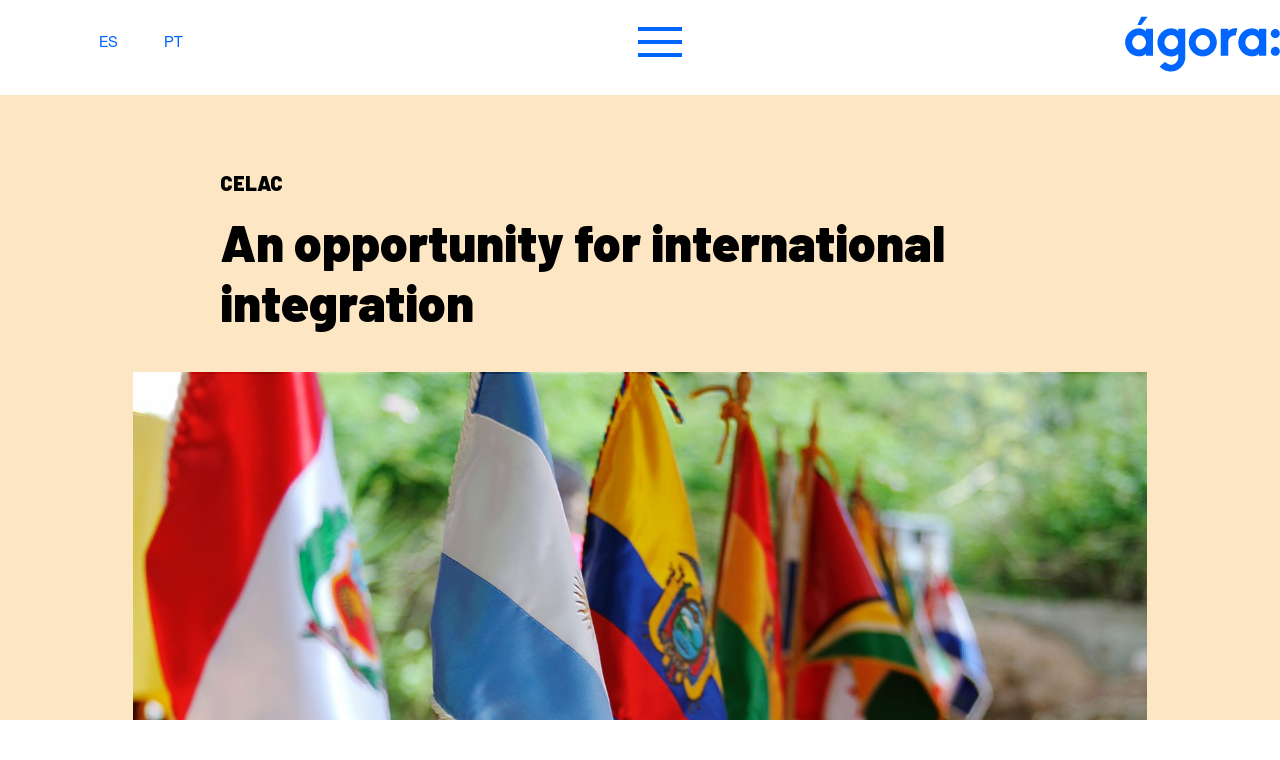

--- FILE ---
content_type: text/html; charset=UTF-8
request_url: https://agora.site/en/celac-an-opportunity-for-international-integration/
body_size: 46569
content:
<!doctype html>
<html prefix="og: http://ogp.me/ns#">
<head>
<meta charset="utf-8">

    <title>An opportunity for international integration &raquo;  ÁGORA</title>


<meta http-equiv="Content-Type" content="text/html; charset=UTF-8" />
<meta name="viewport" content="width=device-width, initial-scale=1">
	
<link rel="preconnect" href="https://fonts.googleapis.com">
<link rel="preconnect" href="https://fonts.gstatic.com" crossorigin>
<link href="https://fonts.googleapis.com/css2?family=Barlow:wght@700;900&display=swap" rel="stylesheet">
<link rel="stylesheet" href="https://use.typekit.net/fbf6ojp.css">
	
<link rel="stylesheet" href="https://agora.site/wp-content/themes/agora2023/stacktable.css" type="text/css" media="screen" />
<link rel="stylesheet" href="https://agora.site/wp-content/themes/agora2023/slick.css" type="text/css" media="screen" />
<link rel="stylesheet" href="https://agora.site/wp-content/themes/agora2023/slick-theme.css" type="text/css" media="screen" />
<link rel="stylesheet" href="https://agora.site/wp-content/themes/agora2023/style.css?b-modified=1742252419?v=1.2" type="text/css" media="screen" />


<meta name='robots' content='max-image-preview:large' />
<link rel="alternate" href="https://agora.site/celac-una-oportunidad-para-la-integracion-internacional/" hreflang="es" />
<link rel="alternate" href="https://agora.site/en/celac-an-opportunity-for-international-integration/" hreflang="en" />
<link rel="alternate" href="https://agora.site/pt/celac-uma-oportunidade-para-a-integracao-internacional/" hreflang="pt" />
<link rel='dns-prefetch' href='//cdn.usefathom.com' />
<link rel="alternate" type="application/rss+xml" title="Agora Public Affairs &amp; Strategic Communications &raquo; An opportunity for international integration Comments Feed" href="https://agora.site/en/celac-an-opportunity-for-international-integration/feed/" />
<script type="text/javascript">
/* <![CDATA[ */
window._wpemojiSettings = {"baseUrl":"https:\/\/s.w.org\/images\/core\/emoji\/14.0.0\/72x72\/","ext":".png","svgUrl":"https:\/\/s.w.org\/images\/core\/emoji\/14.0.0\/svg\/","svgExt":".svg","source":{"concatemoji":"https:\/\/agora.site\/wp-includes\/js\/wp-emoji-release.min.js?ver=6.4.2"}};
/*! This file is auto-generated */
!function(i,n){var o,s,e;function c(e){try{var t={supportTests:e,timestamp:(new Date).valueOf()};sessionStorage.setItem(o,JSON.stringify(t))}catch(e){}}function p(e,t,n){e.clearRect(0,0,e.canvas.width,e.canvas.height),e.fillText(t,0,0);var t=new Uint32Array(e.getImageData(0,0,e.canvas.width,e.canvas.height).data),r=(e.clearRect(0,0,e.canvas.width,e.canvas.height),e.fillText(n,0,0),new Uint32Array(e.getImageData(0,0,e.canvas.width,e.canvas.height).data));return t.every(function(e,t){return e===r[t]})}function u(e,t,n){switch(t){case"flag":return n(e,"\ud83c\udff3\ufe0f\u200d\u26a7\ufe0f","\ud83c\udff3\ufe0f\u200b\u26a7\ufe0f")?!1:!n(e,"\ud83c\uddfa\ud83c\uddf3","\ud83c\uddfa\u200b\ud83c\uddf3")&&!n(e,"\ud83c\udff4\udb40\udc67\udb40\udc62\udb40\udc65\udb40\udc6e\udb40\udc67\udb40\udc7f","\ud83c\udff4\u200b\udb40\udc67\u200b\udb40\udc62\u200b\udb40\udc65\u200b\udb40\udc6e\u200b\udb40\udc67\u200b\udb40\udc7f");case"emoji":return!n(e,"\ud83e\udef1\ud83c\udffb\u200d\ud83e\udef2\ud83c\udfff","\ud83e\udef1\ud83c\udffb\u200b\ud83e\udef2\ud83c\udfff")}return!1}function f(e,t,n){var r="undefined"!=typeof WorkerGlobalScope&&self instanceof WorkerGlobalScope?new OffscreenCanvas(300,150):i.createElement("canvas"),a=r.getContext("2d",{willReadFrequently:!0}),o=(a.textBaseline="top",a.font="600 32px Arial",{});return e.forEach(function(e){o[e]=t(a,e,n)}),o}function t(e){var t=i.createElement("script");t.src=e,t.defer=!0,i.head.appendChild(t)}"undefined"!=typeof Promise&&(o="wpEmojiSettingsSupports",s=["flag","emoji"],n.supports={everything:!0,everythingExceptFlag:!0},e=new Promise(function(e){i.addEventListener("DOMContentLoaded",e,{once:!0})}),new Promise(function(t){var n=function(){try{var e=JSON.parse(sessionStorage.getItem(o));if("object"==typeof e&&"number"==typeof e.timestamp&&(new Date).valueOf()<e.timestamp+604800&&"object"==typeof e.supportTests)return e.supportTests}catch(e){}return null}();if(!n){if("undefined"!=typeof Worker&&"undefined"!=typeof OffscreenCanvas&&"undefined"!=typeof URL&&URL.createObjectURL&&"undefined"!=typeof Blob)try{var e="postMessage("+f.toString()+"("+[JSON.stringify(s),u.toString(),p.toString()].join(",")+"));",r=new Blob([e],{type:"text/javascript"}),a=new Worker(URL.createObjectURL(r),{name:"wpTestEmojiSupports"});return void(a.onmessage=function(e){c(n=e.data),a.terminate(),t(n)})}catch(e){}c(n=f(s,u,p))}t(n)}).then(function(e){for(var t in e)n.supports[t]=e[t],n.supports.everything=n.supports.everything&&n.supports[t],"flag"!==t&&(n.supports.everythingExceptFlag=n.supports.everythingExceptFlag&&n.supports[t]);n.supports.everythingExceptFlag=n.supports.everythingExceptFlag&&!n.supports.flag,n.DOMReady=!1,n.readyCallback=function(){n.DOMReady=!0}}).then(function(){return e}).then(function(){var e;n.supports.everything||(n.readyCallback(),(e=n.source||{}).concatemoji?t(e.concatemoji):e.wpemoji&&e.twemoji&&(t(e.twemoji),t(e.wpemoji)))}))}((window,document),window._wpemojiSettings);
/* ]]> */
</script>
<style id='wp-emoji-styles-inline-css' type='text/css'>

	img.wp-smiley, img.emoji {
		display: inline !important;
		border: none !important;
		box-shadow: none !important;
		height: 1em !important;
		width: 1em !important;
		margin: 0 0.07em !important;
		vertical-align: -0.1em !important;
		background: none !important;
		padding: 0 !important;
	}
</style>
<link rel='stylesheet' id='wp-block-library-css' href='https://agora.site/wp-includes/css/dist/block-library/style.min.css?ver=6.4.2' type='text/css' media='all' />
<link rel='stylesheet' id='bb-tcs-editor-style-shared-css' href='https://agora.site/wp-content/themes/agora2023/editor-style-shared.css' type='text/css' media='all' />
<style id='classic-theme-styles-inline-css' type='text/css'>
/*! This file is auto-generated */
.wp-block-button__link{color:#fff;background-color:#32373c;border-radius:9999px;box-shadow:none;text-decoration:none;padding:calc(.667em + 2px) calc(1.333em + 2px);font-size:1.125em}.wp-block-file__button{background:#32373c;color:#fff;text-decoration:none}
</style>
<style id='global-styles-inline-css' type='text/css'>
body{--wp--preset--color--black: #000000;--wp--preset--color--cyan-bluish-gray: #abb8c3;--wp--preset--color--white: #ffffff;--wp--preset--color--pale-pink: #f78da7;--wp--preset--color--vivid-red: #cf2e2e;--wp--preset--color--luminous-vivid-orange: #ff6900;--wp--preset--color--luminous-vivid-amber: #fcb900;--wp--preset--color--light-green-cyan: #7bdcb5;--wp--preset--color--vivid-green-cyan: #00d084;--wp--preset--color--pale-cyan-blue: #8ed1fc;--wp--preset--color--vivid-cyan-blue: #0693e3;--wp--preset--color--vivid-purple: #9b51e0;--wp--preset--gradient--vivid-cyan-blue-to-vivid-purple: linear-gradient(135deg,rgba(6,147,227,1) 0%,rgb(155,81,224) 100%);--wp--preset--gradient--light-green-cyan-to-vivid-green-cyan: linear-gradient(135deg,rgb(122,220,180) 0%,rgb(0,208,130) 100%);--wp--preset--gradient--luminous-vivid-amber-to-luminous-vivid-orange: linear-gradient(135deg,rgba(252,185,0,1) 0%,rgba(255,105,0,1) 100%);--wp--preset--gradient--luminous-vivid-orange-to-vivid-red: linear-gradient(135deg,rgba(255,105,0,1) 0%,rgb(207,46,46) 100%);--wp--preset--gradient--very-light-gray-to-cyan-bluish-gray: linear-gradient(135deg,rgb(238,238,238) 0%,rgb(169,184,195) 100%);--wp--preset--gradient--cool-to-warm-spectrum: linear-gradient(135deg,rgb(74,234,220) 0%,rgb(151,120,209) 20%,rgb(207,42,186) 40%,rgb(238,44,130) 60%,rgb(251,105,98) 80%,rgb(254,248,76) 100%);--wp--preset--gradient--blush-light-purple: linear-gradient(135deg,rgb(255,206,236) 0%,rgb(152,150,240) 100%);--wp--preset--gradient--blush-bordeaux: linear-gradient(135deg,rgb(254,205,165) 0%,rgb(254,45,45) 50%,rgb(107,0,62) 100%);--wp--preset--gradient--luminous-dusk: linear-gradient(135deg,rgb(255,203,112) 0%,rgb(199,81,192) 50%,rgb(65,88,208) 100%);--wp--preset--gradient--pale-ocean: linear-gradient(135deg,rgb(255,245,203) 0%,rgb(182,227,212) 50%,rgb(51,167,181) 100%);--wp--preset--gradient--electric-grass: linear-gradient(135deg,rgb(202,248,128) 0%,rgb(113,206,126) 100%);--wp--preset--gradient--midnight: linear-gradient(135deg,rgb(2,3,129) 0%,rgb(40,116,252) 100%);--wp--preset--font-size--small: 13px;--wp--preset--font-size--medium: 20px;--wp--preset--font-size--large: 36px;--wp--preset--font-size--x-large: 42px;--wp--preset--spacing--20: 0.44rem;--wp--preset--spacing--30: 0.67rem;--wp--preset--spacing--40: 1rem;--wp--preset--spacing--50: 1.5rem;--wp--preset--spacing--60: 2.25rem;--wp--preset--spacing--70: 3.38rem;--wp--preset--spacing--80: 5.06rem;--wp--preset--shadow--natural: 6px 6px 9px rgba(0, 0, 0, 0.2);--wp--preset--shadow--deep: 12px 12px 50px rgba(0, 0, 0, 0.4);--wp--preset--shadow--sharp: 6px 6px 0px rgba(0, 0, 0, 0.2);--wp--preset--shadow--outlined: 6px 6px 0px -3px rgba(255, 255, 255, 1), 6px 6px rgba(0, 0, 0, 1);--wp--preset--shadow--crisp: 6px 6px 0px rgba(0, 0, 0, 1);}:where(.is-layout-flex){gap: 0.5em;}:where(.is-layout-grid){gap: 0.5em;}body .is-layout-flow > .alignleft{float: left;margin-inline-start: 0;margin-inline-end: 2em;}body .is-layout-flow > .alignright{float: right;margin-inline-start: 2em;margin-inline-end: 0;}body .is-layout-flow > .aligncenter{margin-left: auto !important;margin-right: auto !important;}body .is-layout-constrained > .alignleft{float: left;margin-inline-start: 0;margin-inline-end: 2em;}body .is-layout-constrained > .alignright{float: right;margin-inline-start: 2em;margin-inline-end: 0;}body .is-layout-constrained > .aligncenter{margin-left: auto !important;margin-right: auto !important;}body .is-layout-constrained > :where(:not(.alignleft):not(.alignright):not(.alignfull)){max-width: var(--wp--style--global--content-size);margin-left: auto !important;margin-right: auto !important;}body .is-layout-constrained > .alignwide{max-width: var(--wp--style--global--wide-size);}body .is-layout-flex{display: flex;}body .is-layout-flex{flex-wrap: wrap;align-items: center;}body .is-layout-flex > *{margin: 0;}body .is-layout-grid{display: grid;}body .is-layout-grid > *{margin: 0;}:where(.wp-block-columns.is-layout-flex){gap: 2em;}:where(.wp-block-columns.is-layout-grid){gap: 2em;}:where(.wp-block-post-template.is-layout-flex){gap: 1.25em;}:where(.wp-block-post-template.is-layout-grid){gap: 1.25em;}.has-black-color{color: var(--wp--preset--color--black) !important;}.has-cyan-bluish-gray-color{color: var(--wp--preset--color--cyan-bluish-gray) !important;}.has-white-color{color: var(--wp--preset--color--white) !important;}.has-pale-pink-color{color: var(--wp--preset--color--pale-pink) !important;}.has-vivid-red-color{color: var(--wp--preset--color--vivid-red) !important;}.has-luminous-vivid-orange-color{color: var(--wp--preset--color--luminous-vivid-orange) !important;}.has-luminous-vivid-amber-color{color: var(--wp--preset--color--luminous-vivid-amber) !important;}.has-light-green-cyan-color{color: var(--wp--preset--color--light-green-cyan) !important;}.has-vivid-green-cyan-color{color: var(--wp--preset--color--vivid-green-cyan) !important;}.has-pale-cyan-blue-color{color: var(--wp--preset--color--pale-cyan-blue) !important;}.has-vivid-cyan-blue-color{color: var(--wp--preset--color--vivid-cyan-blue) !important;}.has-vivid-purple-color{color: var(--wp--preset--color--vivid-purple) !important;}.has-black-background-color{background-color: var(--wp--preset--color--black) !important;}.has-cyan-bluish-gray-background-color{background-color: var(--wp--preset--color--cyan-bluish-gray) !important;}.has-white-background-color{background-color: var(--wp--preset--color--white) !important;}.has-pale-pink-background-color{background-color: var(--wp--preset--color--pale-pink) !important;}.has-vivid-red-background-color{background-color: var(--wp--preset--color--vivid-red) !important;}.has-luminous-vivid-orange-background-color{background-color: var(--wp--preset--color--luminous-vivid-orange) !important;}.has-luminous-vivid-amber-background-color{background-color: var(--wp--preset--color--luminous-vivid-amber) !important;}.has-light-green-cyan-background-color{background-color: var(--wp--preset--color--light-green-cyan) !important;}.has-vivid-green-cyan-background-color{background-color: var(--wp--preset--color--vivid-green-cyan) !important;}.has-pale-cyan-blue-background-color{background-color: var(--wp--preset--color--pale-cyan-blue) !important;}.has-vivid-cyan-blue-background-color{background-color: var(--wp--preset--color--vivid-cyan-blue) !important;}.has-vivid-purple-background-color{background-color: var(--wp--preset--color--vivid-purple) !important;}.has-black-border-color{border-color: var(--wp--preset--color--black) !important;}.has-cyan-bluish-gray-border-color{border-color: var(--wp--preset--color--cyan-bluish-gray) !important;}.has-white-border-color{border-color: var(--wp--preset--color--white) !important;}.has-pale-pink-border-color{border-color: var(--wp--preset--color--pale-pink) !important;}.has-vivid-red-border-color{border-color: var(--wp--preset--color--vivid-red) !important;}.has-luminous-vivid-orange-border-color{border-color: var(--wp--preset--color--luminous-vivid-orange) !important;}.has-luminous-vivid-amber-border-color{border-color: var(--wp--preset--color--luminous-vivid-amber) !important;}.has-light-green-cyan-border-color{border-color: var(--wp--preset--color--light-green-cyan) !important;}.has-vivid-green-cyan-border-color{border-color: var(--wp--preset--color--vivid-green-cyan) !important;}.has-pale-cyan-blue-border-color{border-color: var(--wp--preset--color--pale-cyan-blue) !important;}.has-vivid-cyan-blue-border-color{border-color: var(--wp--preset--color--vivid-cyan-blue) !important;}.has-vivid-purple-border-color{border-color: var(--wp--preset--color--vivid-purple) !important;}.has-vivid-cyan-blue-to-vivid-purple-gradient-background{background: var(--wp--preset--gradient--vivid-cyan-blue-to-vivid-purple) !important;}.has-light-green-cyan-to-vivid-green-cyan-gradient-background{background: var(--wp--preset--gradient--light-green-cyan-to-vivid-green-cyan) !important;}.has-luminous-vivid-amber-to-luminous-vivid-orange-gradient-background{background: var(--wp--preset--gradient--luminous-vivid-amber-to-luminous-vivid-orange) !important;}.has-luminous-vivid-orange-to-vivid-red-gradient-background{background: var(--wp--preset--gradient--luminous-vivid-orange-to-vivid-red) !important;}.has-very-light-gray-to-cyan-bluish-gray-gradient-background{background: var(--wp--preset--gradient--very-light-gray-to-cyan-bluish-gray) !important;}.has-cool-to-warm-spectrum-gradient-background{background: var(--wp--preset--gradient--cool-to-warm-spectrum) !important;}.has-blush-light-purple-gradient-background{background: var(--wp--preset--gradient--blush-light-purple) !important;}.has-blush-bordeaux-gradient-background{background: var(--wp--preset--gradient--blush-bordeaux) !important;}.has-luminous-dusk-gradient-background{background: var(--wp--preset--gradient--luminous-dusk) !important;}.has-pale-ocean-gradient-background{background: var(--wp--preset--gradient--pale-ocean) !important;}.has-electric-grass-gradient-background{background: var(--wp--preset--gradient--electric-grass) !important;}.has-midnight-gradient-background{background: var(--wp--preset--gradient--midnight) !important;}.has-small-font-size{font-size: var(--wp--preset--font-size--small) !important;}.has-medium-font-size{font-size: var(--wp--preset--font-size--medium) !important;}.has-large-font-size{font-size: var(--wp--preset--font-size--large) !important;}.has-x-large-font-size{font-size: var(--wp--preset--font-size--x-large) !important;}
.wp-block-navigation a:where(:not(.wp-element-button)){color: inherit;}
:where(.wp-block-post-template.is-layout-flex){gap: 1.25em;}:where(.wp-block-post-template.is-layout-grid){gap: 1.25em;}
:where(.wp-block-columns.is-layout-flex){gap: 2em;}:where(.wp-block-columns.is-layout-grid){gap: 2em;}
.wp-block-pullquote{font-size: 1.5em;line-height: 1.6;}
</style>
<link rel='stylesheet' id='heateor_sss_frontend_css-css' href='https://agora.site/wp-content/plugins/sassy-social-share/public/css/sassy-social-share-public.css?ver=3.3.70' type='text/css' media='all' />
<style id='heateor_sss_frontend_css-inline-css' type='text/css'>
.heateor_sss_button_instagram span.heateor_sss_svg,a.heateor_sss_instagram span.heateor_sss_svg{background:radial-gradient(circle at 30% 107%,#fdf497 0,#fdf497 5%,#fd5949 45%,#d6249f 60%,#285aeb 90%)}div.heateor_sss_horizontal_sharing a.heateor_sss_button_instagram span{background:#F5F6F7!important;}div.heateor_sss_standard_follow_icons_container a.heateor_sss_button_instagram span{background:#F5F6F7}div.heateor_sss_horizontal_sharing a.heateor_sss_button_instagram span:hover{background:#F5F6F7!important;}div.heateor_sss_standard_follow_icons_container a.heateor_sss_button_instagram span:hover{background:#F5F6F7}div.heateor_sss_vertical_sharing  a.heateor_sss_button_instagram span{background:#F5F6F7!important;}div.heateor_sss_floating_follow_icons_container a.heateor_sss_button_instagram span{background:#F5F6F7}div.heateor_sss_vertical_sharing a.heateor_sss_button_instagram span:hover{background:#F5F6F7!important;}div.heateor_sss_floating_follow_icons_container a.heateor_sss_button_instagram span:hover{background:#F5F6F7}.heateor_sss_horizontal_sharing .heateor_sss_svg,.heateor_sss_standard_follow_icons_container .heateor_sss_svg{background-color:#F5F6F7!important;background:#F5F6F7!important;color:#434f69;border-width:0px;border-style:solid;border-color:transparent}div.heateor_sss_horizontal_sharing span.heateor_sss_svg svg:hover path:not(.heateor_sss_no_fill),div.heateor_sss_horizontal_sharing span.heateor_sss_svg svg:hover ellipse, div.heateor_sss_horizontal_sharing span.heateor_sss_svg svg:hover circle, div.heateor_sss_horizontal_sharing span.heateor_sss_svg svg:hover polygon, div.heateor_sss_horizontal_sharing span.heateor_sss_svg svg:hover rect:not(.heateor_sss_no_fill){fill:#0152FF}div.heateor_sss_horizontal_sharing span.heateor_sss_svg svg:hover path.heateor_sss_svg_stroke, div.heateor_sss_horizontal_sharing span.heateor_sss_svg svg:hover rect.heateor_sss_svg_stroke{stroke:#0152FF}.heateor_sss_horizontal_sharing span.heateor_sss_svg:hover,.heateor_sss_standard_follow_icons_container span.heateor_sss_svg:hover{background-color:#F5F6F7!important;background:#F5F6F7!importantcolor:#0152FF;border-color:transparent;}.heateor_sss_vertical_sharing span.heateor_sss_svg,.heateor_sss_floating_follow_icons_container span.heateor_sss_svg{background-color:#F5F6F7!important;background:#F5F6F7!important;color:#434f69;border-width:0px;border-style:solid;border-color:transparent;}div.heateor_sss_vertical_sharing span.heateor_sss_svg svg:hover path:not(.heateor_sss_no_fill),div.heateor_sss_vertical_sharing span.heateor_sss_svg svg:hover ellipse, div.heateor_sss_vertical_sharing span.heateor_sss_svg svg:hover circle, div.heateor_sss_vertical_sharing span.heateor_sss_svg svg:hover polygon{fill:#0152FF}div.heateor_sss_vertical_sharing span.heateor_sss_svg svg:hover path.heateor_sss_svg_stroke{stroke:#0152FF}.heateor_sss_vertical_sharing span.heateor_sss_svg:hover,.heateor_sss_floating_follow_icons_container span.heateor_sss_svg:hover{background-color:#F5F6F7!important;background:#F5F6F7!important;color:#0152FF;border-color:transparent;}@media screen and (max-width:783px) {.heateor_sss_vertical_sharing{display:none!important}}
</style>
<script type="text/javascript" src="https://cdn.usefathom.com/script.js" id="fathom-snippet-js" defer="defer" data-wp-strategy="defer" data-site="GFGIESUG"   data-no-minify></script>
<script type="text/javascript" src="https://agora.site/wp-includes/js/jquery/jquery.min.js?ver=3.7.1" id="jquery-core-js"></script>
<script type="text/javascript" src="https://agora.site/wp-includes/js/jquery/jquery-migrate.min.js?ver=3.4.1" id="jquery-migrate-js"></script>
<link rel="https://api.w.org/" href="https://agora.site/wp-json/" /><link rel="alternate" type="application/json" href="https://agora.site/wp-json/wp/v2/posts/6244" /><link rel="EditURI" type="application/rsd+xml" title="RSD" href="https://agora.site/xmlrpc.php?rsd" />

<link rel="canonical" href="https://agora.site/en/celac-an-opportunity-for-international-integration/" />
<link rel='shortlink' href='https://agora.site/?p=6244' />
<link rel="icon" href="https://agora.site/wp-content/uploads/2023/03/cropped-AgoraIcono-1-32x32.png" sizes="32x32" />
<link rel="icon" href="https://agora.site/wp-content/uploads/2023/03/cropped-AgoraIcono-1-192x192.png" sizes="192x192" />
<link rel="apple-touch-icon" href="https://agora.site/wp-content/uploads/2023/03/cropped-AgoraIcono-1-180x180.png" />
<meta name="msapplication-TileImage" content="https://agora.site/wp-content/uploads/2023/03/cropped-AgoraIcono-1-270x270.png" />

<meta name="facebook-domain-verification" content="4ql8aew42ltqd9dg79k3ejm5x0cwka" />
    
<!-- social cards -->

<meta name="Company" content="Agora Public Affairs & Strategic Communications">
<meta name="description" content="Argentina recently hosted the VII Summit of Heads of State and Government of the Community of Latin American and Caribbean States (CELAC), convened with the purpose of advancing cooperation and the coordination of economic and social policies.">
<meta name="twitter:card" content="summary_large_image" />
<meta name='twitter:site' content='@Agora_Latam' />
<meta name="twitter:title" content="CELAC: An opportunity for international integration" />
<meta name="twitter:description" content="Argentina recently hosted the VII Summit of Heads of State and Government of the Community of Latin American and Caribbean States (CELAC), convened with the purpose of advancing cooperation and the coordination of economic and social policies." />
<meta name="twitter:image" content="https://agora.site/wp-content/uploads/2023/05/AdobeStock_291062713-scaled_1200x630_acf_cropped-1.jpeg" />


<meta property="og:title" content="CELAC: An opportunity for international integration">
<meta property="og:image" content="https://agora.site/wp-content/uploads/2023/05/AdobeStock_291062713-scaled_1200x630_acf_cropped-1.jpeg">
<meta property="og:description" content="Argentina recently hosted the VII Summit of Heads of State and Government of the Community of Latin American and Caribbean States (CELAC), convened with the purpose of advancing cooperation and the coordination of economic and social policies.">
<meta property="og:url" content="https://agora.site/en/celac-an-opportunity-for-international-integration/">
<meta property="og:site_name" content="Agora Public Affairs and Strategic Communications">
<!-- /social cards -->

<script>
var _prum = [['id', '5a00227bfe3f853c66e9fba2'],
['mark', 'firstbyte', (new Date()).getTime()]];
(function() {
var s = document.getElementsByTagName('script')[0]
, p = document.createElement('script');
p.async = 'async';
p.src = '//rum-static.pingdom.net/prum.min.js';
s.parentNode.insertBefore(p, s);
})();
</script>

<script type="application/ld+json">

 { "@context": "http://schema.org",
 "@type": "Organization",
 "url": "https://agorapublicaffairs.com",
 "logo": "https://agora.site/wp-content/themes/agora2023/images/aLogo.png",
 "contactPoint": [
 	{ "@type": "ContactPoint",
	"telephone": "+54-11-5279-9000",
	"contactType": "customer service",
	"areaServed": "AR" },
	{ "@type": "ContactPoint",
	"telephone": "+ 57-1-508-7325",
	"contactType": "customer service",
	"areaServed": "CO-DC" },
	{ "@type": "ContactPoint",
	"telephone": "+ 57-310-874-1817",
	"contactType": "customer service",
	"areaServed": "CO" },
	{ "@type": "ContactPoint",
	"telephone": "+ 52-55-8852-2823",
	"contactType": "customer service",
	"areaServed": "MX" },
	{ "@type": "ContactPoint",
	"telephone": "+ 55-11-3254-2440",
	"contactType": "customer service",
	"areaServed": "BR" }
	],
	"sameAs": [ "https://twitter.com/Agora_Latam", "https://www.facebook.com/agorapublicaffairs/", "https://www.linkedin.com/company/agora-public-affairs-&-strategic-communications/" ] }
</script>

<!-- Start Alexa Certify Javascript -->
<script type="text/javascript">
_atrk_opts = { atrk_acct:"OyPrq1z2js20lS", domain:"agorapublicaffairs.com",dynamic: true};
(function() { var as = document.createElement('script'); as.type = 'text/javascript'; as.async = true; as.src = "https://certify-js.alexametrics.com/atrk.js"; var s = document.getElementsByTagName('script')[0];s.parentNode.insertBefore(as, s); })();
</script>
<noscript><img src="https://certify.alexametrics.com/atrk.gif?account=OyPrq1z2js20lS" style="display:none" height="1" width="1" alt="" /></noscript>
<!-- End Alexa Certify Javascript -->


	
</head>


<body>





<div class="headerOuter">

<div class="header menuPresent">
	<div class="container">
            
			<div class="colNav">
              	<div class="languageContainer">
              			<li class="lang-item lang-item-2 lang-item-es lang-item-first"><a  lang="es-AR" hreflang="es-AR" href="https://agora.site/celac-una-oportunidad-para-la-integracion-internacional/">ES</a></li>
	<li class="lang-item lang-item-5 lang-item-en current-lang"><a  lang="en-US" hreflang="en-US" href="https://agora.site/en/celac-an-opportunity-for-international-integration/">EN</a></li>
	<li class="lang-item lang-item-19 lang-item-pt"><a  lang="pt-BR" hreflang="pt-BR" href="https://agora.site/pt/celac-uma-oportunidade-para-a-integracao-internacional/">PT</a></li>
               	</div>
            </div>
            
			<!--
            <div class="menuMobile">

            	<a id="showLeft" class="active"></a>

            </div>

            <div class="mainMenu"><ul id="menu-agora-menu-ingles" class="menu"><li id="menu-item-4446" class="menu-item menu-item-type-post_type menu-item-object-page menu-item-4446"><a href="https://agora.site/en/about-us/">ABOUT US</a></li>
<li id="menu-item-56" class="itemEquipo menu-item menu-item-type-post_type menu-item-object-page menu-item-56"><a href="https://agora.site/en/team/">Team</a></li>
<li id="menu-item-6270" class="itemServicios menu-item menu-item-type-post_type menu-item-object-page menu-item-6270"><a href="https://agora.site/en/services/">SERVICES</a></li>
<li id="menu-item-584" class="itemCasos menu-item menu-item-type-post_type menu-item-object-page menu-item-584"><a href="https://agora.site/en/experience/">Experience</a></li>
<li id="menu-item-585" class="itemThinking menu-item menu-item-type-post_type menu-item-object-page menu-item-585"><a href="https://agora.site/en/thinking/">Thinking</a></li>
<li id="menu-item-55" class="itemNoticias menu-item menu-item-type-post_type menu-item-object-page menu-item-55"><a href="https://agora.site/en/news/">News</a></li>
<li id="menu-item-3976" class="menu-item menu-item-type-custom menu-item-object-custom menu-item-3976"><a target="_blank" rel="noopener" href="https://untold.site/en/careers/">WORK WITH US</a></li>
</ul></div>			-->

			<a class="btn" id="navicon3">
			  <span></span>
			  <span></span>
			  <span></span>
			  <span></span>
			</a>
			
			<a href="https://agora.site/en" class="logo">
                <img src="https://agora.site/wp-content/themes/agora2023/images/agoraLogoMenu.svg" class="flexible" width="190px">
            </a>
		
    </div>
	
	<ul class="nav cbp-spmenu cbp-spmenu-horizontal cbp-spmenu-left" id="cbp-spmenu-s1">
		<div class="sideMenu"><ul id="menu-agora-menu-ingles-1" class="menu"><li class="menu-item menu-item-type-post_type menu-item-object-page menu-item-4446"><a href="https://agora.site/en/about-us/">ABOUT US</a></li>
<li class="itemEquipo menu-item menu-item-type-post_type menu-item-object-page menu-item-56"><a href="https://agora.site/en/team/">Team</a></li>
<li class="itemServicios menu-item menu-item-type-post_type menu-item-object-page menu-item-6270"><a href="https://agora.site/en/services/">SERVICES</a></li>
<li class="itemCasos menu-item menu-item-type-post_type menu-item-object-page menu-item-584"><a href="https://agora.site/en/experience/">Experience</a></li>
<li class="itemThinking menu-item menu-item-type-post_type menu-item-object-page menu-item-585"><a href="https://agora.site/en/thinking/">Thinking</a></li>
<li class="itemNoticias menu-item menu-item-type-post_type menu-item-object-page menu-item-55"><a href="https://agora.site/en/news/">News</a></li>
<li class="menu-item menu-item-type-custom menu-item-object-custom menu-item-3976"><a target="_blank" rel="noopener" href="https://untold.site/en/careers/">WORK WITH US</a></li>
</ul></div>	</ul>
	
	<div class="headerBackgroundItem"></div>
</div>
	
</div>


<div class="contents notasDeOpinion detalle">
		<div class="container">
    
    		<div class="row">
           		
				<div class="nuevoCasoDesafio thinking">
					<div class="col">
						<div class="thinkingIntro">
                            
                                                            <div class="cliente">
                                    CELAC                                </div>
                            							
							<div class="titulo">
								An opportunity for international integration							</div>
						</div>
					</div>
				</div>
                
                                    <div class="thinkingFoto">
                        <img width="1680" height="1120" src="https://agora.site/wp-content/uploads/2023/02/AdobeStock_291062713-1680x1120.jpeg" class="attachment-thinkingPhoto2022 size-thinkingPhoto2022 wp-post-image" alt="" decoding="async" fetchpriority="high" srcset="https://agora.site/wp-content/uploads/2023/02/AdobeStock_291062713-1680x1120.jpeg 1680w, https://agora.site/wp-content/uploads/2023/02/AdobeStock_291062713-300x200.jpeg 300w, https://agora.site/wp-content/uploads/2023/02/AdobeStock_291062713-1024x683.jpeg 1024w, https://agora.site/wp-content/uploads/2023/02/AdobeStock_291062713-150x100.jpeg 150w, https://agora.site/wp-content/uploads/2023/02/AdobeStock_291062713-768x512.jpeg 768w, https://agora.site/wp-content/uploads/2023/02/AdobeStock_291062713-1536x1024.jpeg 1536w, https://agora.site/wp-content/uploads/2023/02/AdobeStock_291062713-2048x1365.jpeg 2048w, https://agora.site/wp-content/uploads/2023/02/AdobeStock_291062713-710x472.jpeg 710w" sizes="(max-width: 1680px) 100vw, 1680px" />                    </div>
                                
                <div class="thinkingContent">
                    <p>Argentina recently hosted the VII Summit of Heads of State and Government of the Community of Latin American and Caribbean States (CELAC), convened with the purpose of advancing cooperation and the coordination of economic and social policies.</p>
<p>Founded in 2010, and with 33 member countries -all Latin American-, CELAC signed the &#8220;Buenos Aires Declaration&#8221; during the Summit, a document containing 100 articles, and which mainly reaffirms the Community’s commitment to advance with determination in the integration process while promoting the unity and political, economic, social and cultural diversity of its member states. Additionally, the document adopted 11 Special Declarations by consensus on the Malvinas issue, as well as on food systems, energy integration, gender equality, and other topics addressed.</p>
                </div>
				
								
                
                                    <div class="nuevoCasoEstrategia thinkingEstrategia">
						<div class="txt">Within the framework of the Summit, the usual differences remained: the president of Brazil, Lula Da Silva, proposed the consolidation of regional integration, whereas the president of Uruguay, Luis Lacalle Pou, underscored the importance of a Free Trade Zone. Lula did support his Uruguayan counterpart, however, in the possibility of signing free trade agreements with China and the EU, once national needs and priorities have been met.

On the other hand, Ralph Gonsalves, prime minister of Saint Vincent and the Grenadines, was appointed as the new president of the organization to replace the president of Argentina, Alberto Fernández, whose re-election was not supported as expected in order to continue with his leadership.</div>
                    </div>
                				
			                        <div class="nuevoCasoEstrategia thinkingDestacado">
                        <div class="col">
                            <div class="txt">The Summit constituted a political milestone with the reincorporation of Brazil into the community, after its departure in 2020.
Likewise, it was the first time in the history of the organization that all 33 member countries were present, either through their Heads of State or another government representative.</div>
                        </div>
                    </div>
                                
				
           </div>
           
          
    </div>
	
        
    <div class="casoEstrategiaContainer thinkingShareContainer">
		<div class="container">
             <div class="thinkingTextoFinal">
                 
                                     <a class="thinkingDowload" href="https://agora.site/wp-content/uploads/2023/02/230201-CELAC-UNA-OPORTUNIDAD-PARA-LA-INTEGRACION-REGIONAL.pdf" download>
                        Download full article ›                    </a>
                                
                
				<div class="thinkingShare"><span>SHARE</span> <div class="heateor_sss_sharing_container heateor_sss_horizontal_sharing" data-heateor-ss-offset="0" data-heateor-sss-href='https://agora.site/en/celac-an-opportunity-for-international-integration/'><div class="heateor_sss_sharing_ul"><a aria-label="Facebook" class="heateor_sss_facebook" href="https://www.facebook.com/sharer/sharer.php?u=https%3A%2F%2Fagora.site%2Fen%2Fcelac-an-opportunity-for-international-integration%2F" title="Facebook" rel="nofollow noopener" target="_blank" style="font-size:32px!important;box-shadow:none;display:inline-block;vertical-align:middle"><span class="heateor_sss_svg" style="background-color:#0765FE;width:35px;height:35px;border-radius:999px;display:inline-block;opacity:1;float:left;font-size:32px;box-shadow:none;display:inline-block;font-size:16px;padding:0 4px;vertical-align:middle;background-repeat:repeat;overflow:hidden;padding:0;cursor:pointer;box-sizing:content-box"><svg style="display:block;border-radius:999px;" focusable="false" aria-hidden="true" xmlns="http://www.w3.org/2000/svg" width="100%" height="100%" viewBox="0 0 32 32"><path fill="#434f69" d="M28 16c0-6.627-5.373-12-12-12S4 9.373 4 16c0 5.628 3.875 10.35 9.101 11.647v-7.98h-2.474V16H13.1v-1.58c0-4.085 1.849-5.978 5.859-5.978.76 0 2.072.15 2.608.298v3.325c-.283-.03-.775-.045-1.386-.045-1.967 0-2.728.745-2.728 2.683V16h3.92l-.673 3.667h-3.247v8.245C23.395 27.195 28 22.135 28 16Z"></path></svg></span></a><a aria-label="Twitter" class="heateor_sss_button_twitter" href="http://twitter.com/intent/tweet?text=An%20opportunity%20for%20international%20integration&url=https%3A%2F%2Fagora.site%2Fen%2Fcelac-an-opportunity-for-international-integration%2F" title="Twitter" rel="nofollow noopener" target="_blank" style="font-size:32px!important;box-shadow:none;display:inline-block;vertical-align:middle"><span class="heateor_sss_svg heateor_sss_s__default heateor_sss_s_twitter" style="background-color:#55acee;width:35px;height:35px;border-radius:999px;display:inline-block;opacity:1;float:left;font-size:32px;box-shadow:none;display:inline-block;font-size:16px;padding:0 4px;vertical-align:middle;background-repeat:repeat;overflow:hidden;padding:0;cursor:pointer;box-sizing:content-box"><svg style="display:block;border-radius:999px;" focusable="false" aria-hidden="true" xmlns="http://www.w3.org/2000/svg" width="100%" height="100%" viewBox="-4 -4 39 39"><path d="M28 8.557a9.913 9.913 0 0 1-2.828.775 4.93 4.93 0 0 0 2.166-2.725 9.738 9.738 0 0 1-3.13 1.194 4.92 4.92 0 0 0-3.593-1.55 4.924 4.924 0 0 0-4.794 6.049c-4.09-.21-7.72-2.17-10.15-5.15a4.942 4.942 0 0 0-.665 2.477c0 1.71.87 3.214 2.19 4.1a4.968 4.968 0 0 1-2.23-.616v.06c0 2.39 1.7 4.38 3.952 4.83-.414.115-.85.174-1.297.174-.318 0-.626-.03-.928-.086a4.935 4.935 0 0 0 4.6 3.42 9.893 9.893 0 0 1-6.114 2.107c-.398 0-.79-.023-1.175-.068a13.953 13.953 0 0 0 7.55 2.213c9.056 0 14.01-7.507 14.01-14.013 0-.213-.005-.426-.015-.637.96-.695 1.795-1.56 2.455-2.55z" fill="#434f69"></path></svg></span></a><a aria-label="Linkedin" class="heateor_sss_button_linkedin" href="https://www.linkedin.com/sharing/share-offsite/?url=https%3A%2F%2Fagora.site%2Fen%2Fcelac-an-opportunity-for-international-integration%2F" title="Linkedin" rel="nofollow noopener" target="_blank" style="font-size:32px!important;box-shadow:none;display:inline-block;vertical-align:middle"><span class="heateor_sss_svg heateor_sss_s__default heateor_sss_s_linkedin" style="background-color:#0077b5;width:35px;height:35px;border-radius:999px;display:inline-block;opacity:1;float:left;font-size:32px;box-shadow:none;display:inline-block;font-size:16px;padding:0 4px;vertical-align:middle;background-repeat:repeat;overflow:hidden;padding:0;cursor:pointer;box-sizing:content-box"><svg style="display:block;border-radius:999px;" focusable="false" aria-hidden="true" xmlns="http://www.w3.org/2000/svg" width="100%" height="100%" viewBox="0 0 32 32"><path d="M6.227 12.61h4.19v13.48h-4.19V12.61zm2.095-6.7a2.43 2.43 0 0 1 0 4.86c-1.344 0-2.428-1.09-2.428-2.43s1.084-2.43 2.428-2.43m4.72 6.7h4.02v1.84h.058c.56-1.058 1.927-2.176 3.965-2.176 4.238 0 5.02 2.792 5.02 6.42v7.395h-4.183v-6.56c0-1.564-.03-3.574-2.178-3.574-2.18 0-2.514 1.7-2.514 3.46v6.668h-4.187V12.61z" fill="#434f69"></path></svg></span></a></div><div class="heateorSssClear"></div></div></div>
				 
									<a href="https://agora.site/en/thinking/" class="btnVolver">‹ Back</a>
				   
				
                 
			</div>
			
			
		</div>	
	</div>
	
	
	</div>


<div class="footer">

	<div class="container">
			
			<div class="footerDirecciones">
				<div class="direccion">
					<div class="ciudad">BUENOS AIRES</div>
					<div class="datos">
						<div class="datosInner">Monroe 899<br />
C1428BKC<br />
Tel. +54 11 5279-9000</div>
					</div>
				</div>
				<div class="direccion">
					<div class="ciudad">BOGOTÁ</div>
					<div class="datos">
						<div class="datosInner">Calle 80 No. 10 – 43<br />
Edificio de Profesionales, Oficina 601<br />
Tel. +57 301 375 4265</div>
					</div>
				</div>
				<div class="direccion">
					<div class="ciudad">MEXICO CITY</div>
					<div class="datos">
						<div class="datosInner">Barranca del muerto 210 PB 1B, Colonia Guadalupe Inn, <br />
Álvaro Obregón, CP01020<br />
<br />
</div>						
					</div>
				</div>
				<div class="direccion">
					<div class="ciudad">SÃO PAULO</div>
					<div class="datos">
						<div class="datosInner">Rua Bruxelas, 188. 1º andar.<br />
Tel. +55 11 5990-3906</div>					
					</div>
				</div>
				<div class="direccion">
					<div class="ciudad">&nbsp;</div>
					<div class="datos">
						<div class="datosInner"></div>					
					</div>
				</div>
				<div class="direccion">
					<div class="emails">
						<a href="mailto:sayhello@agora.site">sayhello@agora.site</a>
						<a href="mailto:">careers@untold.careers</a>
					</div>
					<div class="social">
						<a href="https://www.linkedin.com/company/agora-betheconversation" target="_blank"><img src="https://agora.site/wp-content/themes/agora2023/images/iconLinkedin.svg" width="22"></a>
						<a href="https://x.com/agorasite_" target="_blank"><img src="https://agora.site/wp-content/themes/agora2023/images/iconTwitter.svg" width="22"></a>
						<a href="https://www.instagram.com/agorasite_/" target="_blank"><img src="https://agora.site/wp-content/themes/agora2023/images/iconInstagram.svg" width="22"></a>
					</div>
					
					  				</div>
			</div>
			
			<img src="https://agora.site/wp-content/themes/agora2023/images/AdeAgoraNegro.svg" class="flexible">
   	</div>
	

</div>



<script type="text/javascript" src="https://agora.site/wp-includes/js/comment-reply.min.js?ver=6.4.2" id="comment-reply-js" async="async" data-wp-strategy="async"></script>
<script type="text/javascript" id="heateor_sss_sharing_js-js-before">
/* <![CDATA[ */
function heateorSssLoadEvent(e) {var t=window.onload;if (typeof window.onload!="function") {window.onload=e}else{window.onload=function() {t();e()}}};	var heateorSssSharingAjaxUrl = 'https://agora.site/wp-admin/admin-ajax.php', heateorSssCloseIconPath = 'https://agora.site/wp-content/plugins/sassy-social-share/public/../images/close.png', heateorSssPluginIconPath = 'https://agora.site/wp-content/plugins/sassy-social-share/public/../images/logo.png', heateorSssHorizontalSharingCountEnable = 0, heateorSssVerticalSharingCountEnable = 0, heateorSssSharingOffset = -10; var heateorSssMobileStickySharingEnabled = 0;var heateorSssCopyLinkMessage = "Link copied.";var heateorSssUrlCountFetched = [], heateorSssSharesText = 'Shares', heateorSssShareText = 'Share';function heateorSssPopup(e) {window.open(e,"popUpWindow","height=400,width=600,left=400,top=100,resizable,scrollbars,toolbar=0,personalbar=0,menubar=no,location=no,directories=no,status")}
/* ]]> */
</script>
<script type="text/javascript" src="https://agora.site/wp-content/plugins/sassy-social-share/public/js/sassy-social-share-public.js?ver=3.3.70-b-modified-1740680590" id="heateor_sss_sharing_js-js"></script>



<!-- modal contacto-->

<div class="modal fade" id="paxModal" tabindex="-1" role="dialog" aria-labelledby="myModalLabel" aria-hidden="true">

  <div class="modal-dialog">

    <div class="modal-content">

    

    	<div class="container">

    	  <div class="modalInfo">

        	<div class="container">

           	<a class="close" data-dismiss="modal"></a>

           	            	
				<div class="direccionesNuevas">
			
					<div>
						<span>ARGENTINA | BUENOS AIRES</span><br>
						Tel +54 11 5279 9000 <br>
						Monroe 899. <br>
						C1428BKC <br>
						<a href="mailto:santiago@agorapublicaffairs.com">santiago@agorapublicaffairs.com</a>
					</div>

					<div>
						<span>BRAZIL | SÃO PAULO</span><br>
						Tel +55 11 3254 2440 <br>
						Alameda Santos, 1165 - Sala 121 <br>
						São Paulo - SP - 01419-100 <br>
						<a href="mailto:everton@agoracomunica.com.br">everton@agoracomunica.com.br</a>
					</div>

					<div>
						<span>COLOMBIA | BOGOTÁ</span><br>
						Tel. +57 1 508 7325 <br>
						Calle 72 #10-51. Oficina 402.  <br>
						Edificio Avenida Chile <br>
						<a href="mailto:miguel@agorapublicaffairs.com">miguel@agorapublicaffairs.com</a>				
					</div>

					<div>
						<span>COLOMBIA | MEDELLÍN</span><br>
						Tel +57 310 874 1817 <br>
						Calle 13 #36 A 156 (902). <br>
						El Poblado <br>
						<a href="mailto:omar@agorapublicaffairs.com">omar@agorapublicaffairs.com</a>
					</div>

					<div>
						<span>MEXICO | MEXICO CITY</span><br>
						Tel +52 55 8852 2823 <br>
						Av. Insurgentes Sur #1431 Piso 10 <br>
						Col. Insurgentes Mixcoac. C.P. 03920 <br>
						<a href="mailto:loreley@agorapublicaffairs.com">loreley@agorapublicaffairs.com</a>
					</div>

				</div>
        		        

            </div>

        </div>

          

    </div>

      

    </div>

  </div>

</div>








<script src="https://agora.site/wp-content/themes/agora2023/js/jquery-3.3.1.min.js"></script>
<script src="https://agora.site/wp-content/themes/agora2023/js/jquery-migrate-1.4.1.min.js"></script>
<script src="https://agora.site/wp-content/themes/agora2023/js/bootstrap.js"></script>
<script src="https://agora.site/wp-content/themes/agora2023/js/jquery.matchHeight.js" type="text/javascript"></script>
<script src="https://agora.site/wp-content/themes/agora2023/js/parallax.min.js"></script>
<script src="https://agora.site/wp-content/themes/agora2023/js/slick.js"></script>

<script>
    $(function() {
        $('.slider').slick({
          dots: false,
          infinite: true,
          speed: 1000,
          slidesToShow: 1,
          autoplay: true,
        });
    });
</script>

<script>
	$(function() {
		$('.homeNovedad').matchHeight();
		$('.noticiaTopSpacer').matchHeight({
			target: $('.noticiaTopContainer')
		});
		$('.miembroEquipo img').matchHeight();
		$('.miembroEquipo').matchHeight();
		$('.homeServices ul li').matchHeight();
	});

	$(window).bind('resize orientationchange', function(event) { $.fn.matchHeight._update(); });

	

</script>

<script src="https://agora.site/wp-content/themes/agora2023/js/classie.js"></script>

<script>
			var menuLeft = document.getElementById( 'cbp-spmenu-s1' ),
				body = document.body;

			navicon3.onclick = function() {
				classie.toggle( this, 'active' );
				$(this).toggleClass('open');
				classie.toggle( menuLeft, 'cbp-spmenu-open' );
				$('html, body').toggleClass('noScroll');
				$('.headerBackgroundItem').toggleClass('visible');
			};

			closeBtn.onclick = function() {
				classie.toggle( this, 'active' );
				classie.toggle( menuLeft, 'cbp-spmenu-open' );
			};			
</script>

<script type="text/javascript">
(function($) {          
    $(document).ready(function(){                    
        $(window).scroll(function(){                          
            if ($(this).scrollTop() > 170) {
                $('.header').removeClass('menuPresent');
            } else {
                $('.header').addClass('menuPresent');
            }
        });
    });
})(jQuery);
</script>



<script src="https://agora.site/wp-content/themes/agora2023/js/packery.pkgd.js"></script>

<script>
	$( window ).on( "load", function() {
        $('.notas').packery({
			  itemSelector: '.nota',
			  columnWidth: '.nota',	
			  percentPosition: true,
			  gutter: '.gutterSizer',
		  });
    });
</script>



<script src="https://agora.site/wp-content/themes/agora2023/js/stacktable.js"></script>

<script>
	$('#responsive-table').stacktable();
</script>

<script>
$(".headerOuter").hover(function () {
    $(this).toggleClass("active");
});
</script>





</body>

</html>

--- FILE ---
content_type: text/css
request_url: https://agora.site/wp-content/themes/agora2023/style.css?b-modified=1742252419?v=1.2
body_size: 116465
content:
/*
Theme Name: Agora Public Affairs 2023
Theme URI: http://www.quadiontech.com/
Description: Agora Public & Strategic Communications Affairs Wordpress Theme
Version: 1.0
Author: Quadion Technologies
*/

@charset "utf-8";
/* CSS Document */


@import (css) url("//hello.myfonts.net/count/4cf8f0");
@font-face {
	font-family: "HelveticaNeueLTStd-Bd";
	src: url('webfonts/HelveticaNeueLTStdBd/font.woff2') format('woff2'), url('webfonts/HelveticaNeueLTStdBd/font.woff') format('woff');
}
@font-face {
  font-family: "HelveticaNeueLTStd-Roman";
  src: url('webfonts/HelveticaNeueLTStdRoman/font.woff2') format('woff2'), url('webfonts/HelveticaNeueLTStdRoman/font.woff') format('woff');
}

@font-face {
    font-family: 'sensawayregularCE';
    src: url('webfonts/sensawaypro-regular-webfont.woff2') format('woff2'),
         url('webfonts/sensawaypro-regular-webfont.woff') format('woff');
    font-weight: normal;
    font-style: normal;
}



@font-face {
  font-family: "ChapRegular";
  src: url("webfonts/ChapRegular.woff") format("woff");
}

@font-face {
  font-family: "ChapBold";
  src: url("webfonts/ChapBold.woff") format("woff");
}





html, body {
	margin: 0;
	padding: 0;
	width: 100%;
	height: 100%;
	font-family: "HelveticaNeueLTStd-Roman", Helvetica, Arial, sans-serif;
}

body {
	overflow: auto;
	height: auto;
}

body.noScroll {
	overflow: hidden;
	height: 100%;
}

#wpadminbar { z-index: 100000000 !important; }

/* clases generales */

* {
	-webkit-box-sizing: border-box;
	-moz-box-sizing: border-box;
	box-sizing: border-box;
}

.container {
	display: inline-block;
	width: 100%;
	max-width: 1280px;
}

a {	text-decoration: none; transition: all 0.3s; color: inherit; }

.flexible { max-width: 100%; height: auto; }

.col50 {
	float: left;
	width: 50%;
	padding: 0 15px;
}

.row { float: left; width: 100%; }

h1, h2, h3, h4, h5 { font-weight: normal; }

.hiddenDesktop { display: none; }
.hiddenMobile { display: block; }

/* header */

.headerOuter {
	float: left;
	width: 100%;
	display: flex;
	position: fixed;
	justify-content: center;
	min-height: 50px;
	top: 0;
	left: 0;
	z-index: 10000000;
}


.header {
	float: left;
	width: 100%;
	display: flex;
	justify-content: center;
	padding: 15px 0;
	position: absolute;
	z-index: 10000;
	top: -100px;
	left: 0;
	right: 0;
	background: #fff;
	transition: all 0.3s;
}

.headerOuter.active .header {
	top: 0;
	z-index: 100;
}

.header.menuPresent {
	top: 0 !important;
}

.header .container {
	display: flex;
	justify-content: space-between;
}

.header .container .row {
	width: 100%;
}

.header .logo { 
	float: left;
	width: 165px;
	text-align: left;
}

.header .colNav {
	float: right;
	width: 205px;
	text-align: right;
	padding-top: 8px;
	position: relative;
}

.header .colNav a {
	display: inline-block;
	font-family: "HelveticaNeueLTStd-Roman";
	font-size: 18px;
	color: #0066ff;	
	padding: 2px 18px 2px;
}

.headerBackgroundItem {
	display: block;
	content: '';
	width: 100%;
	height: 100vh;
	position: absolute;
	left: 0;
	top: 0;
	z-index: -10;
	display: none;
}

.headerBackgroundItem.visible { display: block; }

/*
.header .menu {
	display: flex;
	justify-content: space-between;
	margin: 0;
	padding: 0;
	width: -webkit-calc(100% - 410px);
	width: calc(100% - 410px);
	float: left;
	padding: 8px 15px;
	-webkit-box-sizing: border-box;
	-moz-box-sizing: border-box;
	box-sizing: border-box;
}

.header .menu li {
	list-style-type: none;
	position: relative;
}


.header .menu li.current_page_item a, .header .menu li.current-page-ancestor a { color: #ffffff; background: #0066ff; }

.header .menu li a {
	font-family: "HelveticaNeueLTStd-Roman";
	font-size: 14px;
	color: #0066ff;	
	padding: 2px 10px 2px;
	letter-spacing: 0.05em;
	line-height: 15px;	
}

.header a.contacto {
	color: #0066ff;
	font-family: "HelveticaNeueLTStd-Bd";
	width: 88px;
	padding: 0;
	float: left;
	margin-left: calc(100% - 88px);
	margin-left: -webkit-calc(100% - 88px);
}

.header a.contacto.en {
	width: 108px;
	margin-left: calc(100% - 108px);
	margin-left: -webkit-calc(100% - 108px);
}

.header a.contacto.pt {
	width: 88px;
	margin-left: calc(100% - 88px);
	margin-left: -webkit-calc(100% - 88px);
}
*/

#navicon3 {
  width: 44px;
  height: 30px;
  position: relative;
  -webkit-transform: rotate(0deg);
  -moz-transform: rotate(0deg);
  -o-transform: rotate(0deg);
  transform: rotate(0deg);
  -webkit-transition: .5s ease-in-out;
  -moz-transition: .5s ease-in-out;
  -o-transition: .5s ease-in-out;
  transition: .5s ease-in-out;
  cursor: pointer;
	margin-top: 12px;
}

#navicon3 span {
  display: block;
  position: absolute;
  height: 4px;
  width: 100%;
  background: #0066ff;
  border-radius: 0px;
  opacity: 1;
  left: 0;
  -webkit-transform: rotate(0deg);
  -moz-transform: rotate(0deg);
  -o-transform: rotate(0deg);
  transform: rotate(0deg);
  -webkit-transition: .25s ease-in-out;
  -moz-transition: .25s ease-in-out;
  -o-transition: .25s ease-in-out;
  transition: .25s ease-in-out;
}

#navicon3 span:nth-child(1) {
  top: 0px;
}

#navicon3 span:nth-child(2),#navicon3 span:nth-child(3) {
  top: 13px;
}

#navicon3 span:nth-child(4) {
  top: 26px;
}

#navicon3.open span:nth-child(1) {
  top: 18px;
  width: 0%;
  left: 50%;
}

#navicon3.open span:nth-child(2) {
  -webkit-transform: rotate(45deg);
  -moz-transform: rotate(45deg);
  -o-transform: rotate(45deg);
  transform: rotate(45deg);
}

#navicon3.open span:nth-child(3) {
  -webkit-transform: rotate(-45deg);
  -moz-transform: rotate(-45deg);
  -o-transform: rotate(-45deg);
  transform: rotate(-45deg);
}

#navicon3.open span:nth-child(4) {
  top: 18px;
  width: 0%;
  left: 50%;
}



/* language switcher */
.languageContainer { display: flex; width: 88px; float: left; margin-left: calc(100% - 88px); margin-left: -webkit-calc(100% - 88px); justify-content: space-between; position: absolute; top: 20px; right: 0px; }
.languageContainer.en { width: 108px; }
.languageContainer.pt { width: 78px; }

.languageContainer .divider { display: block; border-right: 1px solid #0066ff; left: 50%; top: 3px; bottom: 3px; position: absolute; }
.lang-item { list-style-type: none; margin: 0; padding: 0 2px; }
.lang-item:last-child { border-right: none; }
.header .colNav .lang-item a { margin-left: 0; font-size: 15px; padding: 0; }
.current-lang { display: none; } 

.header .menu li  a:hover { color: #ffffff; background: #0066ff; }
.header .menu li  a.active { color: #ffffff; background: #0066ff; }

.header a.logo { padding-bottom: 0px; border-bottom: none; }
.header a.logo:hover { background: none; }
.header .menu > li:nth-child(2) > a.active { border-bottom: none; }
.header .menu > li:nth-child(3) > a.active { border-bottom: none; }

.header .menu li ul.subNav {
	position: absolute;
	left: 0;
	top: 35px;
	padding: 0;
	margin: 0;
	width: 700px;
	text-align: left;
}

.header .menu li ul.subNav li {
	display: inline-block;
	width: auto;
	margin-right: 35px;
}

.header .menu li ul.subNav li a { color: #00f800; text-transform: uppercase; }
.header .menu li ul.subNav li a:hover { color: #00f800; padding-bottom: 5px; border-bottom: 1px solid #00f800; }
.header .menu li ul.subNav li a.active { color: #00f800; padding-bottom: 5px; border-bottom: 1px solid #00f800; }

/* flyout menu style */
.cbp-spmenu { background: #0066ff; position: absolute; top: 0; }
.cbp-spmenu a {	display: block;	font-size: 1.1em; font-weight: 300; }
.cbp-spmenu a:hover { }
.cbp-spmenu a:active { }

#showLeft { display: none; background: url(images/iconMenu.png) no-repeat top center; padding: 0; width: auto; text-transform: uppercase; font-family: gotham_htfbook, Gotham, "Helvetica Neue", Helvetica, Arial, sans-serif; line-height: 6px; float: left; background-size: 100% auto; position: absolute; z-index: 500; width: 50px; height: 50px; cursor: pointer; right: 10px; top: 10px; border: none; }

.cbp-spmenu .logo { float: left; width: 60px; height: auto; margin-top: 5px; }
.cbp-spmenu .logo img { width: 60px; height: auto;  }
.cbp-spmenu ul { padding: 0 0 0 0; margin: 0; box-sizing: border-box; -moz-box-sizing: border-box; -webkit-box-sizing: border-box; float: left; width: 100%; }
.cbp-spmenu ul li { margin-right: 0; width: 100%; margin-bottom: 0px; float: left; box-sizing: border-box; -moz-box-sizing: border-box; -webkit-box-sizing: border-box;  list-style-type: none; transition: all 0.3s; }
.cbp-spmenu .row { padding: 0;  box-sizing: border-box; -moz-box-sizing: border-box; -webkit-box-sizing: border-box; float: left; }
.cbp-spmenu #closeBtn { background: url(images/closeBtn.png) no-repeat center center transparent; display: block; width: 50px; height: 50px; position: absolute; right: 10px; top: 10px; }
.cbp-spmenu-vertical { width: 250px; height: 100%; top: 0; z-index: 1000; }
.cbp-spmenu-vertical a { text-align: left; }
.cbp-spmenu-horizontal { width: 100%; height: 100vh; left: 0; z-index: 1000; overflow-y: scroll; top: 0; margin: 0; padding: 40px 60px; }
.cbp-spmenu-horizontal li { float: left; width: 100%; list-style-type: none; }
.cbp-spmenu-horizontal li a { float: left; width: 100%; color: #fff; text-decoration: none; text-align: left; font-family: "acumin-pro", sans-serif;
font-weight: 400; font-style: normal; font-size: 70px; line-height: 70px; text-transform: uppercase; }
.cbp-spmenu-vertical a:focus, .cbp-spmenu-vertical a:hover { color: #fff; background: transparent; }
.cbp-spmenu-left { top: -100vh; left: 0; }
.cbp-spmenu-left.cbp-spmenu-open { top: 100%; left: 0; width: 50%; overflow: auto; height: 100vh; }
.cbp-spmenu, .cbp-spmenu-push {  /* -webkit-transition: all 0.2s ease; -moz-transition: all 0.2s ease; transition: all 0.2s ease; */ }
.sideMenu { float: left; width: 100%; }

.cbp-spmenu ul:hover li:not(:hover) { opacity: .4; }

/* flyout menu style ends */

/* contents */
.contents {
	float: left;
	width: 100%;
	text-align: center;
}

.contents .container {
	padding: 0 205px;
	-webkit-box-sizing: border-box;
	-moz-box-sizing: border-box;
	box-sizing: border-box;
	text-align: left;
}

.contents .slider {
	padding: 0;
	position: relative;
    margin-bottom: 0;
}

.quidditytopimage {
	position: absolute;
	z-index: 100;
	left: 0;
	right: 0;
	width: 100%;
    height: auto;
}

.contents .homeTopLogo {
	padding: 50px 0px 30px;
	text-align: center;
	font-size: 25px;
	float: left;
	width: 100%;
	background: #EDEEEE;
	min-height: -webkit-calc(100vh - 119px);
	min-height: calc(100vh - 119px);
	position: relative;
}

.contents .homeTopLogo .container {
	text-align: center;
	position: absolute;
    left: 50%;
    top: 50%;
    transform: translate(-50%, -50%);
}

.contents .homeIntro {
	font-family: "ChapBold", serif;
	font-size: 36px;
	line-height: 42px;
	padding: 20px 20px;
	margin-top: 40px;
	width: -webkit-calc(100% - 30px);
	width: calc(100% - 30px);
	margin-left: 15px;
	letter-spacing:  0.02em;
	color: #434F69;
}

.contents .homeNovedadesTitle {
	float:  left;
	width: 100%;
	background: #0066ff;
	padding: 20px 0;
}

.contents .homeNovedadesTitle .container { padding: 0; }

.contents .homeNovedadesTitle h2 {
	padding: 0;
	margin: 0;
	color: #000;
	font-size: 45px;
	letter-spacing: 0;
	font-family: 'Barlow', sans-serif;
	font-weight: 700;
}

.contents .homeNovedades { float: left; width: 100%; background: #b0ad97; padding: 100px 0 0 0; }

.contents .homeNovedades .container { padding: 0; }

.contents .homeNovedades h2 {
	padding: 0 15px;
	float: left;
	width: 100%;
	font-size: 40px;
	color: #00f800;
	font-family: AvenirLT-Black, Gotham, "Helvetica Neue", Helvetica, Arial, sans-serif;
	margin: 0 0 10px 0;	
}

.contents .homeNovedades a {
	padding: 0;
	float: left;
	width: calc(50% - 75px);
	height: auto;
	color: #000000;
	font-size: 16px;
	font-family: "HelveticaNeueLTStd-Bd";
	line-height: 22px;
	margin-bottom: 40px;
	transition: all 0.3s;
}

.contents .homeNovedades a:nth-child(odd) { float: left; }
.contents .homeNovedades a:nth-child(even) { float: right; }

.contents .homeNovedades a .tipoPost {
	display: inline-block;
	width: 100%;
	color: #3A00FE;
	font-size: 26px;
	font-family: "ChapRegular";
	letter-spacing: 0.03em;
	margin-bottom: 20px;
}

.contents .homeNovedades a img {
	margin-bottom: 25px;
}

.contents .homeNovedades a span.novedadTitulo {
	font-size: 30px;
	line-height: normal;
	margin-bottom: 15px;
	font-family: 'Barlow', sans-serif;
	font-weight: 700;
	transition: all 0.3s;
	padding: 0 30px;
	display: block;
	color: #000;
}

.contents .homeNovedades a span.novedadFecha {
	display: inline-block;
	width: 100%;
	font-size: 13px;
	color: #000;
	font-family: "HelveticaNeueLTStd-Roman";
	margin-bottom: 15px;
	margin-top: 10px;
	text-transform: none;
	transition: all 0.3s;
	padding: 0 30px;
} 

.contents .homeNovedades a:hover { color: #0066ff; }

.contents .homeNovedades a:hover span { color: #0066ff; }

/* footer */
.footer {
	float: left;
	width: 100%;
	text-align: center;
	background: #0066ff;
	padding: 60px 0 20px 0;
	font-family: "HelveticaNeueLTStd-Bd";
	color: #0066ff;
	width: 100%;
	display: flex;
	justify-content: center;
	color: #fff;
}

.footer .container {
	padding: 0px;
	text-align: left;
	display: flex;
	justify-content: space-between;
	align-items: flex-end;
}

.footer .container img {
	max-width: 220px;
	margin-bottom: 20px;
}

.footer .footerDirecciones {
	max-width: 100%; 
	padding-left: 0px;
	display: flex;
	flex-wrap: wrap;
}

.footer .footerDirecciones .direccion {
	float: left;
    width: calc((100% - 30px) / 3);
    margin-right: 15px;
    margin-bottom: 20px;
}

.footer .footerDirecciones .direccion:last-child {
	display: flex;
    align-items: flex-start;
    flex-direction: column;
    justify-content: flex-end;
}

.footer .container .footerDirecciones .direccion .social a { transition: all 0.3s; margin-right: 10px; }
.footer .container .footerDirecciones .direccion .social a:hover { opacity: .6; }
.footer .container .footerDirecciones .direccion .social img { margin-bottom: 5px; }

.footer .container .footerDirecciones .direccion .emails {
	display: flex;
	flex-direction: column;
	margin-bottom: 20px;
	font-weight: 500;
}

.footer .container .footerDirecciones .direccion .emails a {
	font-weight: 500;
	margin-bottom: 5px;
	font-size: 14px;
	transition: all 0.3s;
}

.footer .container .footerDirecciones .direccion .emails a:hover {
	opacity: .6;
}



.footer .footerDirecciones .direccion:nth-child(3n) {
	margin-right: 0;
}

.footer .footerDirecciones .direccion .ciudad {
	color: #fff;
    font-size: 16px;
	margin-bottom: 20px;
	font-family: "ChapBold", serif;
	font-family: 'Barlow', sans-serif;
	font-weight: 700;
}

.footer .footerDirecciones .direccion .datos {
	font-size: 13px;
	color: #fff;
	line-height: 20px;
	font-family: "HelveticaNeueLTStd-Roman";
	display: flex;
	width: 100%;
	flex-direction: column;
	align-items: flex-start;
}

.footer .footerDirecciones .direccion .datos a:hover { text-decoration: underline; }




/* Equipo */

.contents.servicios .homeServices.equipo {
	background: #969174;
    display: flex;
    float: left;
    width: 100%;
    justify-content: center;
	padding: 80px 0;	
}

.homeServices.equipo .container {
	display: flex;
	justify-content: space-between;
	align-items: flex-start;
	position: relative;
}

.homeServices.equipo .container img {
	max-width: 100px;
	position: absolute;
	left: 0;
}

.contents.servicios .homeServices.equipo .txtHighlight {
	margin-top: 0;
	font-family: "acumin-pro", sans-serif;
	font-weight: 400;
	font-style: normal;
	font-size: 45px;
	color: #fff;
	line-height: normal;
}

.sectionSubTitle {
	float: left;
	width: 100%;
	display: flex;
	justify-content: center;
	padding: 60px 0 0;
	background: #c5c2b2;
	margin: 0;
}

.sectionSubTitle .container {
	color: #000;
    font-family: "acumin-pro", sans-serif;
    font-weight: 400;
    font-style: normal;
    font-size: 35px;
	padding: 0;
	font-weight: 700;
	letter-spacing: 0.03em;
}

.sectionSubTitle.clientesTitle { background: #969174; }
.sectionSubTitle.clientesTitle .container { color: #fff; }

.sectionSubTitle.ideasTitle { background: #f4bcaf; }


/*
.contents.equipo .topPhoto {
    float: left;
    width: 100%;
    height: 100vh;
    position: relative;
}

.contents.equipo .topPhoto .topPhotoContents {
    position: absolute;
    left: 50%;
    top: 5%;
    text-align: center;
    transform: translateX(-50%);
    display: flex;
    flex-direction: column;
    justify-content: center;
}

.contents.equipo .topPhoto .topPhotoContents h2 {
    color: #0066ff;
    font-size: 77px;
    font-family: sensawayregularCE, Baskerville, "Palatino Linotype", Palatino, "Century Schoolbook L", "Times New Roman", serif;
    text-transform: uppercase;
    margin: 0 0 40px;
}
*/

.contents h1 {
	float: left;
	width: 100%;
	color: #0066ff;
	font-size: 77px;
	font-family: "ChapBold", serif;
	margin: 0 0 30px 0;
	letter-spacing: 0.03em;
	padding:  0 10px;
}

.contents.equipo.detalleMiembro { 
	background: #c4c0ab;
    padding: 140px 0 0;
}

.contents.equipo h1 {
	font-size: 80px;
    line-height: normal;
    color: #000;
    margin-bottom: 0px;
    padding-right: 0%;
    font-family: 'Barlow', sans-serif;
    font-weight: 700;
	width: 100%;
	position: static;
	text-align: left;
	color: #0066ff;
	letter-spacing: normal;
}

.contents.equipo h3.cargoYPais {
	float: left;
	width: 100%;
	margin-bottom: 30px;
	padding: 0 15px;
	font-size: 18px;
    color: #000;
    font-family: 'Barlow', sans-serif;
    font-weight: 700;
}

.cabeceraEquipo .copete {
	float: left;
	width: 100%;
	text-align: left;
	font-family: "ChapBold", serif;
	color: #0066ff;
	font-size: 35px;
	line-height: 42px;
	margin-bottom: 40px;
	padding: 0 15px;
	letter-spacing: 0.03em;
}

.cabeceraEquipo p {
	float: left;
	width: 100%;
	text-align: left;
	font-family: "ChapRegular", serif;
	color: #67768F;
	font-size: 28px;
	line-height: 33px;
	margin-top: 0;
	margin-bottom: 60px;
	padding: 0 15px;
	letter-spacing: 0.03em;
}

.miembrosEquipo {
	float: left;
	width: 100%;
	padding: 120px 0 50px;
	background: #c5c2b2;
	display: flex;
	justify-content: center;
}

.miembrosEquipo .container {
	display: flex;
	flex-wrap: wrap;
	padding: 0;
	justify-content: flex-start;
}

.miembroEquipo {
	float: left;
	width: calc((100% - 240px) / 3);
	color: #000000;
	transition: all 0.3s;
	margin-right: 120px;
	margin-bottom: 100px;
}

.miembroEquipo:nth-child(3n) { margin-right: 0;}

.miembroEquipo img { margin-bottom: 15px; transition: opacity 0.3s; float: left; }

.miembroEquipo h2, .miembroEquipo h3  {
	font-size: 14px;
	line-height: 18px;
	text-transform: uppercase;
	margin: 0;
	font-family: 'Barlow', sans-serif;
	font-weight: 700;
}

.miembroEquipo:hover {
	color: #0066ff; 
}

/* Equipo - detalle de miembro */

.miembroDetalle {
	float: left;
	width: 100%;
	padding: 0 15px 40px 15px;
	display: flex;
	gap: 40px;
	align-items: flex-start;
}

.miembroDetalle .miembroTxt {
	float:  left;
	width: 100%;
	max-width: 50%;
}

.miembroDetalle .miembroTxt p {
	margin: 0 0 30px 0;
	font-size: 20px;
    line-height: 27px;
    color: #000;
    font-family: "acumin-pro", sans-serif;
    font-weight: 400;
    font-style: normal;
}

.miembroDetalle .miembroTxt a {
	margin: 0 0 30px 0;
	font-size: 17px;
	line-height: 25px;
	color: #737577;
	font-family: "HelveticaNeueLTStd-Bd";
}

.miembroDetalle .miembroTxt a:hover { opacity: 0.6; }

.miembroEquipoFotoContainer { max-width: 50%; }

.miembroDetalle img { max-width: 100%; height: auto; margin-bottom: 40px; }

.contents.equipo .volver {
	float: left;
	width: auto;
	color: #0066ff;
	font-size: 18px;
	text-transform: uppercase;
	letter-spacing: 0.03em;
	margin: 0px 0 70px;
	padding: 0 15px;
	font-family: 'Barlow', sans-serif;
	font-weight: 700;
}

.contents.equipo .volver:hover { text-decoration: underline; }


/* SERVICIOS */
.contents.servicios .homeNovedadesTitle { text-align: center; margin-bottom: 0px; }

.contents.servicios .homeNovedadesTitle h2 { padding-top: 16px; padding-bottom: 8px; }

.contents.servicios a .homeNovedadesTitle { transition: all 0.3s; }

.contents.servicios a .homeNovedadesTitle h2 { transition: all 0.3s; }

.contents.servicios a:hover .homeNovedadesTitle { background: #0066ff; }

.contents.servicios a:hover .homeNovedadesTitle h2 { color: #fff; }



.contents.servicios .homeNovedadesTitle.active { background: #0066ff; }

.contents.servicios .homeNovedadesTitle.active h2 { color: #fff; }

.serviciosTxtContainer {
	float:  left;
	width: 100%;
	text-align: center;
	padding-bottom: 20px;
	padding-top: 30px;
}

.serviciosTxtContainer .container {
	text-align:  left;
	font-size: 20px;
	font-family: "ChapRegular", serif;
	color: #737577;
}

.serviciosTxtContainer .container p {
	float: left;
	width: 100%;
	padding: 0 15px;
	margin: 0px 0 25px 0;
	line-height: 30px;
}

.serviciosTxtContainer .container h2 {
	margin-top: 25px;
	float: left;
	margin-bottom: 10px;
	color: #0066ff;
	padding-left: 10px;
	padding-right: 10px;
}

.serviciosTxtContainer .container h3 {
	font-size: 25px;
	color: #0066ff;
	line-height: 33px;
	margin: 5px 0 25px 0;
	float:  left;
	width: 100%;
	padding:  0 15px;
	letter-spacing: 0.05em;
}

.serviciosTxtContainer ul { float: left; width: 100%; margin-top: 0;  margin-bottom: 25px; }

.serviciosTxtContainer ul li { margin-bottom: 15px; float: left; width: 100%; line-height: 30px; }

.serviciosTxtContainer ul li:last-child { margin-bottom: 0; }


/* CLIENTES */
.clientesTxtContainer {
	float:  left;
	width: 100%;
	text-align: center;
	padding: 60px 0;
	background: #969174;
}

.clientesTxtContainer .container {
	text-align: left;
	padding: 0;
}

.clientesTxtContainer .container ul {
	float:  left;
	width: 100%;
	margin: 0 0 45px 0;
	padding: 0;
	column-count: 3;
}

.clientesTxtContainer .container ul li {
	float:  left;
	width: 100%;
	margin:  0 0 5px 0;
	list-style-type: none;
	text-align: left;
	font-size: 18px;
	color: #fff;
	font-family: "acumin-pro", sans-serif;
	font-weight: 400;
	font-style: normal;
}

.clientesTxtContainer .container ul li img {
	max-width: 100%;
	height: auto;
	display: inline-block;
}





/* SERVICIOS NUEVO */
.contents.servicios .homeServices { padding-top: 0px; }

.homeServices h2 {
	float: left;
	width: 100%;
	font-size: 62px;
	color: #434F69;
	margin-bottom: 10px;
	font-family: "ChapBold", serif;
	letter-spacing: 0;
	padding: 0 15px;
    margin-top: 30px;
}

.contents.servicios .homeServices h2 { margin-top: 0px; color: #0066ff; }

.homeServices p {
	float: left;
	width: 100%;
	margin-bottom: 70px;
	font-size: 24px;
	line-height: 32px;
	font-family: "ChapRegular", serif;
	color: #434F69;
	padding: 0 15px;
}

.homeServices ul {
	float: left;
	width: 100%;
	margin: 0 0 30px 0;
	padding: 0 15px;
}

.homeServices ul li {
	float: left;
	width: 33.3%;
	margin-bottom: 70px;
	list-style-type: none;
}

.homeServices ul li a {
	display: inline-block;
	text-align: center;
}

.homeServices ul li a .iniciales {
	font-size: 90px;
    line-height: 90px;
    color: #434F69;
    width: 100%;
    transition: all 0.3s;
    letter-spacing: 0.05em;
    font-family: "ChapBold", serif;
}



.homeServices ul li a span {
	width: 100%;
    font-size: 18px;
    line-height: 22px;
    font-family: "HelveticaNeueLTStd-Bd";
    text-transform: uppercase;
    color: #3A00FE;
    display: inline-block;
    transition: all 0.3s;
}



.homeServices ul li a:hover .iniciales { color: #3A00FE; }

.homeServices ul li a:hover span { color: #434F69; }





.homeServices ul li:nth-child(3n) { text-align: right; }

.homeServices ul li:nth-child(3n+2) { text-align: center; }



.homeServices ul li:nth-child(3n) a span{ padding-left: 10px; }







/* SERVICIOS NUEVO - DETALLE SERVICIO */



.notasDeOpinion.detalle.nuevoServicio .col50:nth-child(1) {

	width: -webkit-calc(100% - 110px);

	width: calc(100% - 110px);

	padding-right: 70px;

}



.notasDeOpinion.detalle.nuevoServicio .col50:nth-child(2) {

	width: 110px;

	padding: 0 13px 0 0;

}



.contents.nuevoServicio h1 {

	float: left;

	width: 100%;

	font-size: 54px;

	margin-bottom: 40px;

	padding-left: 0;

	text-transform: uppercase;

	letter-spacing: 0.05em;

}



.notasDeOpinion.detalle.nuevoServicio .col50:nth-child(1) .txt {

	font-size: 30px;

	line-height: 40px;

	color: #434F69;

	font-family: "ChapBold", serif;

	margin-bottom: 40px;

	letter-spacing: 0.05em;

}



.notasDeOpinion.detalle.nuevoServicio .col50:nth-child(2) ul li { margin-bottom: 30px; }

.notasDeOpinion.detalle.nuevoServicio .col50:nth-child(2) ul li a { margin-top: 0px; }



.subServicios h2 {

	color: #0066ff;

	font-size: 19px;

	line-height: 26px;

	font-family: "HelveticaNeueLTStd-Bd";

	text-transform: uppercase;

	margin: 0;

}



.subServicios p {

	color: #96989A;

	font-size: 19px;

	line-height: 26px;

	font-family: "HelveticaNeueLTStd-Roman";

	margin-top: 0;

	margin-bottom: 40px;

}





.otrosServicios ul {

	float: left;

	width: 100%;

	margin: 0 0 30px 0;

	padding: 0 15px;

}



.otrosServicios ul li {
	float: left;
	width: 100%;
	margin-bottom: 40px;
	list-style-type: none;
}

.otrosServicios ul li a {
	display: inline-block;
	text-align: left;
}

.otrosServicios ul li a .iniciales {
	font-size: 48px;
	line-height: 48px;
	color: #434F69;
	width: 100%;
	transition: all 0.3s;
	font-family: "ChapBold", serif;
}

.otrosServicios ul li a span {
	width: 100%;
	font-size: 10px;
	line-height: 15px;
	font-family: "HelveticaNeueLTStd-Bd";
	text-transform: uppercase;
	color: #434F69;
	display: inline-block;
	transition: all 0.3s;
}

.notasDeOpinion.detalle.nuevoServicio .col50:nth-child(2) ul li a:hover .iniciales { color: #0066ff; }

.notasDeOpinion.detalle.nuevoServicio .col50:nth-child(2) ul li a:hover span { color: #0066ff; }


/* SERVICIOS 2022 */
.contents.servicios2022 {
	float: left;
	width: 100%;
	display: flex;
	flex-direction: column;
	align-items: center;
}

.contents.servicios2022 .intro {
	float: left;
	width: 100%;
	display: flex;
	justify-content: center;
	padding: 160px 0 60px;
	background: #f4bcaf;
}

.contents.servicios2022 .intro h1 {
	font-size: 70px;
	letter-spacing: normal;
	margin-bottom: 35px;
	color: #000;
	font-family: 'Barlow', sans-serif;
    font-weight: 900;
}

.contents.servicios2022 .intro p {
	font-size: 32px;
	line-height: 42px;
	color: #000;
	font-family: 'acumin-pro', sans-serif;
    font-weight: 400;
	padding: 0 10px;
}

.contents.servicios .homeServices.equipo.orangeBg {
	background: #f8b543;
}

.contents.servicios2022 a,
.servicioDetalleHeader {
	width: 100%;
	position: relative;
	float: left;
	width: 100%;
	display: flex;
}

.contents.servicios2022 a:nth-child(odd) .photo, .servicioDetalleHeader .photo { order: 1; }
.contents.servicios2022 a:nth-child(odd) .square, .servicioDetalleHeader .square { order: 0; }



.contents.servicios2022 a .photo,
.servicioDetalleHeader .photo {
	display: block;
	width: 50%;
	float: left;
	height: 0;
	position: relative;
	padding-top: 50%;
}

.contents.servicios2022 a .photo .photoInner,
.servicioDetalleHeader .photo .photoInner{
	position: absolute;
	display: block;
	width: 100%;
	height: 0;
	top: 0;
	left: 0;
}

.contents.servicios2022 a .square,
.servicioDetalleHeader .square {
	display: flex;
	width: 50%;
	height: 0;
	padding-top: 50%;
	background: #0066ff;
	position: relative;
	transition: all 0.3s;
}

.contents.servicios2022 a:hover .square {
	background: #005ac6;
}

.contents.servicios2022 a .square h2,
.servicioDetalleHeader .square h2 {
	position: absolute;
	display: flex;
	top: 0;
	left: 0;
	bottom: 0;
	width: 100%;
	height: auto;
	justify-content: flex-start;
	align-items: flex-end;
	font-size: 60px;
	line-height: 65px;
	color: #fff;
	font-family: 'acumin-pro', sans-serif;
    font-weight: 400;
	letter-spacing: normal;
	padding: 80px;
	margin: 0;
	text-transform: uppercase;
	text-align: left;
}


.serviciosOuter {
	background: #005ac6;
	float: left;
	width: 100%;
	display: flex;
	justify-content: center;
	flex-direction: column;
}

.serviciosOuter .container {
	padding-left: 0;
	padding-right: 0;
}

.serviciosClosing {
	background: #f8b543;
	float: left;
	width: 100%;
	display: flex;
	justify-content: center;
	padding: 60px 0;
}

.serviciosClosing .container span {
	font-size: 55px;
	color: #fff;
	line-height: normal;
	font-weight: 400;
	font-family: 'acumin-pro', sans-serif;
}


/* SERVICIOS 2022 - DETALLE DE SERVICIO */
.contents.notasDeOpinion.detalle.servicio2022 {
	padding-top: 0;
}

.notasDeOpinion.detalle.servicio2022 .servicioHeader {
	padding: 150px 0 60px;
	min-height: 70vh;
	position: relative;
}

.notasDeOpinion.detalle.servicio2022 .servicioHeader:after {
	display: block;
	content: '';
	position: absolute;
	left: 0;
	top: 0;
	bottom: 0;
	right: 0;
	background: rgb(0,0,0);
	background: -webkit-linear-gradient(left, rgba(0,0,0,0.2) 0%, rgba(0,0,0,0.2) 100%);
	background: -o-linear-gradient(left, rgba(0,0,0,0.2) 0%, rgba(0,0,0,0.2) 100%);
	background: linear-gradient(to right, rgba(0,0,0,0.2) 0%, rgba(0,0,0,0.2) 100%);
	z-index: 10;
}

.notasDeOpinion.detalle.servicio2022 .servicioHeader .container {
	padding: 0 80px;
	position: relative;
	z-index: 100;
}

.notasDeOpinion.detalle.servicio2022 .servicioHeader .volanta {
	width: 100%;
	padding: 0 10px;
	font-size: 27px;
	color: #fff;
	margin-bottom: 15px;
	font-family: 'Barlow', sans-serif;
    font-weight: 700;
	
}

.notasDeOpinion.detalle.servicio2022 .servicioHeader h1 {
	width: 100%;
	padding: 0 10px;
	font-size: 60px;
	color: #fff;
	font-family: 'Barlow', sans-serif;
    font-weight: 900;
	margin: 0 0 25px;
}

.notasDeOpinion.detalle.servicio2022 .servicioHeader .txt {
	width: 100%;
	padding: 0 10px;
	font-size: 25px;
	line-height: 38px;
	color: #fff;
	font-family: "acumin-pro", sans-serif;
	margin: 0 0 60px;
}

.notasDeOpinion.detalle.servicio2022 .subServicios {
	float: left;
    display: flex;
    justify-content: center;
    width: 100%;
}

.notasDeOpinion.detalle.servicio2022 .subServicios .container {
	display: flex;
	padding: 60px 40px;
	flex-wrap: wrap;
	flex-direction: row;
	justify-content: space-between;
}

.row.servicioCopete .txt {
	width: 100%;
    padding: 0 10px;
    font-size: 30px;
    color: #0066ff;
    font-family: 'Barlow', sans-serif;
    font-weight: 900;
    margin: 0 0 45px;
}

.notasDeOpinion.detalle.servicio2022 .subServicios .container .subservicio {
	width: calc(50% - 30px);
	margin-bottom: 40px;
}


.notasDeOpinion.detalle.servicio2022 .subServicios .container .subservicio h3 {
	width: 100%;
	padding: 0 10px;
	font-size: 30px;
	color: #0066ff;
	font-family: 'Barlow', sans-serif;
    font-weight: 900;
	margin: 0 0 25px;
}

.notasDeOpinion.detalle.servicio2022 .subServicios .container .subservicio p {
	width: 100%;
	padding: 0 10px;
	font-size: 21px;
	color: #000;
	font-family: "acumin-pro", sans-serif;
	margin-bottom: 15px;
}

.servicio2022Otros {
	float: left;
	width: 100%;
	display: flex;
	justify-content: center;
}

.servicio2022Otros .container {
	padding: 0px 40px 60px;
	display: flex;
	flex-direction: column;
}

.servicio2022Otros .container a {
	width: 100%;
	padding: 50px 20px;
	margin: 0 0 25px;
	position: relative;
}

.servicio2022Otros .container a:after {
	display: block;
	content: '';
	position: absolute;
	left: 0;
	top: 0;
	bottom: 0;
	right: 0;
	background: #00000020;
	z-index: 10;
}

.servicio2022Otros .container a h4 {
	width: 100%;
	padding: 0 10px;
	font-size: 40px;
	color: #fff;
	font-family: 'Barlow', sans-serif;
    font-weight: 900;
	text-align: center;
	transition: all 0.3s;
	position: relative;
	z-index: 100;
}

.servicio2022Otros .container a:hover h4 {
	color: #6cd1e4;
}

.servicio2022Otros .container a h4 br {
	display: none;
}




/* ACERCA DE */

.acercaIntro {
	float: left;
	width: 100%;
	text-align: center;
	background: #CDF9FF;
	color: #858789;
}

.acercaIntro .container {
	padding-top: 50px;
	padding-bottom: 50px;
	font-size: 21px;
	line-height: 38px;
	font-family: "ChapBold", serif;
	letter-spacing: 0.05em;
	text-align: center;
}

.acercaIntro .container img {
	margin-bottom: 40px;
}

.acercaIntro .container h1 {
	font-size: 29px;
	font-family: "ChapBold", serif;
	line-height: 43px;
	color: #858789;
	margin-bottom: 40px;
}



.acercaIntro .container p {
	font-size: 27px;
	font-family: "ChapRegular", serif;
	line-height: 43px;
	color: #858789;
}


.acerca .col1 {
	width: 350px;
	float:  left;
	text-align: center;
	padding: 0 15px;
}


.acerca .col2 {
	float: left;
	width: -webkit-calc(100% - 350px);
	width: calc(100% - 350px);
	padding: 0 15px;
}

.acercaDirector {
	color: #3A00FE;
	font-size: 20px;
	line-height: 33px;
	font-family: "ChapRegular", serif;
}

.acercaDirector .container { margin: 40px 0; }

.acercaDirector h2 {
	font-size: 62px;
	font-family: sensawayregularCE, Baskerville, "Palatino Linotype", Palatino, "Century Schoolbook L", "Times New Roman", serif;
	line-height: 50px;
	margin-top: 40px;
	color: #0066ff;
	padding: 0 15px;
}

.acercaDirector .caption {
	float: left;
	width: 100%;
	font-size: 18px;
	line-height: 29px;
	color: #000;
	text-align: left;
	margin-top: 20px;
}

.acercaDirector .col2 p {
	margin-top: 0;
	color: #434F69;
	padding-left: 40px;
	font-size: 21px;
	line-height: 34px;
}

.acercaEcosistema {
	color: #3A00FE;
	font-size: 20px;
	line-height: 33px;
	font-family: "ChapRegular", serif;
	background: #EDEEEE;
}

.acercaEcosistema .untoldLogo {
	float: left;
	width: 350px;
	margin: 40px 0 60px;
}

.acercaEcosistema .container { margin: 40px 0 70px; }

.acercaEcosistema .row { margin-bottom: 40px; }

.acercaEcosistema .row .col1 {
	text-align: right;
	font-size: 29px;
	line-height: 36px;
	color: #0066ff;
	font-family: sensawayregularCE, Baskerville, "Palatino Linotype", Palatino, "Century Schoolbook L", "Times New Roman", serif;
}



.acercaEcosistema a:hover { opacity: 0.6; }



.acercaEcosistema .col2 p {

	margin-top: 0;

	color: #858789;

	font-size: 19px;

	line-height: 28px;

	font-family: "HelveticaNeueLTStd-Roman";

	padding-left: 40px;

}

/* Notas de opinion */

.notasDeOpinion .clientesTxtContainer {
	padding: 0 14px;
}

.notasDeOpinion .notas {
	float: left;
	width: 100%;
	margin-bottom: 60px;
	-moz-box-sizing: border-box;
	-webkit-box-sizing: border-box;
	box-sizing: border-box;
}

.notasDeOpinion .notas .gutterSizer {
	width: 10%;
}

.notasDeOpinion .nota {
	display: block;
	float: left;
	width: 45%;
	color: #637462;
	margin: 0;
	text-align: left;
	font-family: "HelveticaNeueLTStd-Bd";
	font-size: 19px;
	color: #737577;
	text-transform: uppercase;
	-moz-box-sizing: border-box;
	-webkit-box-sizing: border-box;
	box-sizing: border-box;
}

.notasDeOpinion .nota.caso {
    text-transform: none;
    font-size: 17px;
}

.notasDeOpinion .nota.caso img {
    margin-bottom: 15px;
}

.notasDeOpinion .nota.caso .cliente {
    font-size: 14px;
    margin-bottom: 10px;
    font-family: "HelveticaNeueLTStd-Roman";
}

/* .notasDeOpinion .nota:nth-child(odd) { margin-right: 10%;}  */

.notasDeOpinion .nota a {
	width: 100%;
	float: left;
	-moz-box-sizing: border-box;
	-webkit-box-sizing: border-box;
	box-sizing: border-box;
}

.notasDeOpinion .nota span {
	font-size: 13px;
	color: #C1C3C3;
	margin: 15px 0;
	float: left;
	width: 100%;
	font-family: "HelveticaNeueLTStd-Roman";
	letter-spacing: 0.05em;
}

.notasDeOpinion .nota h2 {	font-size: 19px; }

.notasDeOpinion .nota .txt {
	font-size: 16px;
	line-height: 24px;
	text-transform: none;
	font-family: "HelveticaNeueLTStd-Roman";
}

.notasDeOpinion.detalle .col50:nth-child(1) .txt p a  { text-decoration: underline; }
.notasDeOpinion.detalle .col50:nth-child(1) .txt p a:hover { color: #000000; }

.notasDeOpinion .nota:hover, .notasDeOpinion .nota:hover span { color: #3A00FE; }

.notasDeOpinion .nota .txt p { margin-bottom: 0; }









/* Notas de opinion - detalle */
.notasDeOpinion.detalle .col50:nth-child(1) { width: 100%; margin-bottom: 60px; }



.notasDeOpinion.detalle .notaAutor { float: left; width: 100%; }



.noticiaTopContainer { float: left; }

.noticiaTopSpacer { float: left; display: block; }



.notasDeOpinion.detalle .col50:nth-child(1) .txt {
	font-size: 17px;
	line-height: 25px;
	color: #737577;
	float: left;
	letter-spacing: 0.03em;
	font-family: "HelveticaNeueLTStd-Roman";
}

.notasDeOpinion.detalle .col50:nth-child(1) .txt table {
	float: left;
	width: 100%;
	max-width: 100%;
	border-top: 1px solid #ddd;
	margin: 30px 0 60px;	
	letter-spacing: -0.05em;
	font-size: 15px;
}

.notasDeOpinion.detalle .col50:nth-child(1) .txt table tr th { border-bottom: 1px solid #ddd; padding: 15px 15px; text-align: left; vertical-align: bottom; }

.notasDeOpinion.detalle .col50:nth-child(1) .txt table tr td { border-bottom: 1px solid #ddd; padding: 15px 15px; text-align: left; vertical-align: top; line-height: normal; }

.notasDeOpinion.detalle .col50:nth-child(1) .txt table tr:nth-child(odd) { background: #f9f9f9; }

.notasDeOpinion.detalle .col50:nth-child(1) .txt ol li { margin-bottom: 20px; }

.notasDeOpinion.detalle .col50:nth-child(1) .notaHeader {
	float: left;
	width: 100%;
	margin-bottom: 20px;
	padding-top: 15px;
}

.notasDeOpinion.detalle .col50:nth-child(1) .autor {
	float: left;
	width: 100%;
	color: #727476;
	font-size: 16px;
	line-height: 21px;
	text-transform: uppercase;
	margin: 10px 0 15px 0;
}

.notasDeOpinion.detalle .col50:nth-child(1) .notaHeader .ubicacion {
	float: left;
	width: 100%;
	font-size: 15px;
	color: #000;
	font-family: 'Barlow', sans-serif;
    font-weight: 700;
}

.notasDeOpinion.detalle .col50:nth-child(1) .notaTitulo {
	float: left;
	width: 100%;
    font-size: 50px;
    line-height: normal;
    color: #000;
    margin-bottom: 40px;
    padding-right: 0%;
    font-family: 'Barlow', sans-serif;
    font-weight: 900;
}

.notasDeOpinion.detalle .col50:nth-child(1) .noticiasPhotoDetalle {
	width: 100%;
	max-width: 100%;
	height: auto;
	margin-bottom: 25px;
}

.notasDeOpinion.detalle .col50:nth-child(1) .noticiasTxt p {
	float: left;
    width: 100%;
    margin-bottom: 0px;
    padding: 0 15px;
    font-size: 20px;
    line-height: 27px;
    color: #000;
    font-family: "acumin-pro", sans-serif;
    font-weight: 400;
    font-style: normal;
}


.notasDeOpinion.detalle .col50:nth-child(1) .cliente {
	float: left;
	width: 100%;
	margin-bottom: 20px;
	font-size: 24px;
	line-height: 28px;
	color: #3A00FE;
	font-family: "HelveticaNeueLTStd-Roman";
	text-transform: uppercase;
}


.fve-video-wrapper {
	float: left;
	width: 100%;
}

.notasDeOpinion.detalle .col50:nth-child(1) .txt .audioEmbed iframe {
    width: 100% !important;
    height: auto !important;
}

.notasDeOpinion.detalle .col50:nth-child(2) .nombre {
	float: left;
	width: 100%;
	color: #4C33FF;
	font-size: 16px;
	margin-bottom: 10px;
	transition: all 0.3s;
	font-family: "ChapBold", serif;
	text-transform: uppercase;
	margin-top: 5px;
	letter-spacing: 0.03em;
}

.notasDeOpinion.detalle .col50:nth-child(2) .notaAutor:hover .nombre { color: #4C33FF; }

.notasDeOpinion.detalle .col50:nth-child(2) .txt {
	font-size: 14px;
	line-height: 17px;
	color: #858789;
	float: left;
	width: 100%;
	margin-bottom: 5px;
	transition: all 0.3s;
	font-family: "HelveticaNeueLTStd-Roman";
	letter-spacing: normal;
}

.notasDeOpinion.detalle .col50:nth-child(2) .notaAutor:hover .txt { color: #4C33FF; }



.notasDeOpinion.detalle .col50:nth-child(2) ul {
	margin: 0;
	padding: 0;
	list-style-type: none;
	float: left;
	width: 100%;
	/* margin-top: 110px; */
	margin-bottom: 30px;
}

.notasDeOpinion.detalle .col50:nth-child(2) ul li {
	float: left;
	width: 100%;
	margin-bottom: 20px;
	font-family: "HelveticaNeueLTStd-Roman";
	color: #7ccbdc;
	font-size: 14px;
	line-height: normal;
	letter-spacing: normal;
	transition:  all 0.3s;
}

.notasDeOpinion.detalle .col50:nth-child(2) ul li a {
	color: #7ccbdc;
	font-family: "ChapRegular", serif;
	text-transform: uppercase;
	margin-top: 20px;
	display: inline-block;
	width: 100%;
	font-size: 18px;
}

.notasDeOpinion.detalle .col50:nth-child(2) ul li:hover { color: #3A00FE; }

.notasDeOpinion.detalle .col50:nth-child(2) ul li:hover a { color: #3A00FE; }

.thinkingAutor { margin-bottom: 20px; float: left; }

.thinkingAutor .social a {
	display: block;
	float: left;
	width: 35px;
	height: 35px;
	margin-right: 15px;
	transition: all 0.3s;
}

.thinkingAutor .social a.mail { background: url(images/thinkingMail.png) no-repeat center center; }
.thinkingAutor .social a.twitter { background: url(images/thinkingTwitter.png) no-repeat center center; }
.thinkingAutor .social a.facebook { background: url(images/thinkingFacebook.png) no-repeat center center; }
.thinkingAutor .social a.linkedin { background: url(images/thinkingLinkedin.png) no-repeat center center; }
.thinkingAutor .social a.mail:hover { background: url(images/thinkingMailb.png) no-repeat center center; }
.thinkingAutor .social a.twitter:hover { background: url(images/thinkingTwitterb.png) no-repeat center center; }
.thinkingAutor .social a.facebook:hover { background: url(images/thinkingFacebookb.png) no-repeat center center; }
.thinkingAutor .social a.linkedin:hover { background: url(images/thinkingLinkedinb.png) no-repeat center center; }

.otrasNotas {
	float: left;
	width: 100%;
}

.otrasNotas.thinking { margin-top: 0px; }

.otrasNotas h3, .thinkingAutor h3 {
	float: left;
	width: 100%;
	text-transform: uppercase;
	font-size: 15px;
	font-family: "HelveticaNeueLTStd-Bd";
	color: #7ccbdc;
	margin: 0 0 15px 0;
}

.notasDeOpinion.detalle .col50:nth-child(2) .otrasNotas ul li {
	margin-bottom: 15px;
	border-top: 1px solid #7ccbdc;
	padding-top: 15px;
}

.notasDeOpinion.detalle .col50:nth-child(2) .otrasNotas ul li a { margin: 0;  }

/* taxonomias */

.containerTaxonomia {
	float: left;
	width: 100%;
	margin-bottom: 20px;
	color: #858789;
}

.containerTaxonomia h3 {
	font-size: 16px;
	margin: 0 0 10px 0;
	color: #4c33ff;
	font-family: "HelveticaNeueLTStd-Bd";
	float: left;
	width: 100%;
}

.containerTaxonomia a {
	font-size: 14px;
	margin: 0 0 5px 0;
	color: #858789;
	font-family: "HelveticaNeueLTStd-Roman";
	text-transform: uppercase;
	float: left;
	width: 100%;
}

.containerTaxonomia a:hover { color: black; }

.taxonomias {
	float: left;
	width: 100%;
	list-style-type: none;
	margin: 0;
	padding: 0 20px 60px;
}

.taxonomias a { transition: all 0.3s; float: left; width: 100%; }

.taxonomias a:hover { opacity: 0.6; }

.taxonomias li {
	border-bottom: 1px solid #0066ff;
	padding-bottom: 20px;
	margin-bottom: 30px;
	float: left;
	width: 100%;
	color: #737577;
}

.taxonomias li h2 {
	color: #0066ff;
	font-family: "HelveticaNeueLTStd-Bd";
	font-size: 20px;
	text-transform: uppercase;
	margin: 0;
}

.taxonomias li h3 {
	font-family: "HelveticaNeueLTStd-Roman";
	font-size: 16px;
	text-transform: uppercase;
	margin: 0 0 10px 0;
}

/* bootstrap modals */
.modal-open {
  overflow: hidden;
  height: 100vh;
}

.modal {
  position: fixed;
  top: 0;
  right: 0;
  bottom: 0;
  left: 0;
  z-index: 1050;
  display: none;
  overflow: hidden;
  -webkit-overflow-scrolling: touch;
  outline: 0;
  padding-right: 0 !important;
  font-family: "HelveticaNeueLTStd-Bd";
}

.modal.fade .modal-dialog {
  -webkit-transition: -webkit-transform .3s ease-out;
       -o-transition:      -o-transform .3s ease-out;
          transition:         transform .3s ease-out;
  -webkit-transform: translate(0, -52%);
      -ms-transform: translate(0, -52%);
       -o-transform: translate(0, -52%);
          transform: translate(0, -52%);
		  top: 50%;
	left: 0;
	position: absolute;
}

.modal.in .modal-dialog {

	top: 50%;

	left: 0;

	right: 0;

	position: absolute;

}

.modal-open .modal {

  overflow-x: hidden;

  overflow-y: auto;

}

.modal-dialog {

  position: relative;

  width: auto;

  margin: 0;

}

.modal-content {

  position: relative;

  background-color: #CDF9FF;

  /* -webkit-background-clip: padding-box; */

  /* background-clip: padding-box; */

  outline: 0;

  color: #4C33FF;

  text-align: center;

}

.modal-backdrop {

  position: fixed;

  top: 0;

  right: 0;

  bottom: 0;

  left: 0;

  z-index: 1040;

  background-color: #000;

}

.modal-backdrop.fade {

  filter: alpha(opacity=0);

  opacity: 0;

}

.modal-backdrop.in {

  filter: alpha(opacity=50);

  opacity: .5;

}

.modal-header {

  min-height: 16.42857143px;

  padding: 15px;

  border-bottom: 1px solid #e5e5e5;

}

.modal-header .close {

  margin-top: -2px;

}

.modal-title {

  margin: 0;

  line-height: 1.42857143;

}

.modal-body {

  position: relative;

  padding: 15px;

}

.modal-footer {

  padding: 15px;

  text-align: right;

  border-top: 1px solid #e5e5e5;

}

.modal-footer .btn + .btn {

  margin-bottom: 0;

  margin-left: 5px;

}

.modal-footer .btn-group .btn + .btn {

  margin-left: -1px;

}

.modal-footer .btn-block + .btn-block {

  margin-left: 0;

}

.modal-scrollbar-measure {

  position: absolute;

  top: -9999px;

  width: 50px;

  height: 50px;

  overflow: scroll;

}



@media (min-width: 768px) {

  .modal-dialog {

    width: 100%;

    margin: 30px 0;

  }

  .modal-sm {

    width: 100%;

  }

}

@media (min-width: 992px) {

  .modal-lg {

    width: 900px;

  }

}





.modalInfo { background: #CDF9FF; float: left;

	width: 100%;

	text-align: center; }



.modalInfo .container {
	padding: 70px 20px;
	display: inline-block;
	width: 100%;
	-webkit-box-sizing: border-box;
	-moz-box-sizing: border-box;
	box-sizing: border-box;
}





.modalInfo .container .col {

	float: left;

	width: 28.66%;

	padding: 0;

	margin-right: 7%;

	text-align: left;

}

.modalInfo .container .col:last-child { margin-right: 0; }



.modalInfo .footerLogo {

	float:  left;

	width: 100%;

	margin-bottom: 115px;

}



.modalInfo .description {

	float:  left;

	width: 100%;

	font-size: 9px;

	margin-bottom:  10px;

}



.modalInfo .mail {

	float: left;

	width:  100%;

	font-size: 14px;

	margin-bottom:  10px;

}

.modalInfo .mail:hover { opacity: 0.6;}



.modalInfo .copyright {

	float: left;

	width:  100%;

	font-size: 8px;

}



.modalInfo .pais {

	float: left;

	width: 100%;

	font-size: 10px;

	line-height: 14px;

}



.modalInfo .pais h3 {

	margin: 0;

	font-size: 16px;

	font-family: "HelveticaNeueLTStd-Bd";

	margin-bottom: 10px;

	letter-spacing: 0.05em;

}



.modalInfo .footerSocial {

	display: inline-block;

	margin-top: 10px;

	width: 100%;

}

.modalInfo .footerSocial a:hover { opacity: 0.6; }



.modalInfo hr {

	border: none;

	border-top: 1px solid #0066ff;

	margin: 25px 0 25px;

	float: left;

	width: 100%;

}





.modalInfo .footerLogos {

	float: left;

	width: 100%;

	text-align: center;

}



.modalInfo .footerLogos .row {

	float: left;

	width: 100%;

	align-items: flex-start;

}



.modalInfo .footerLogos .row a { float: left; margin-right: 30px; margin-bottom: 15px; }

.modalInfo .footerLogos .row a:hover { opacity: 0.6; }

/* fin modal bootstrap */







/* Trabajos */



.notasDeOpinion.detalle.trabajo .col50:nth-child(2) .notaTitulo {

	margin: 30px 0;

}



.trabajoTituloIzquierda {

	float: left;

	width: 100%;

	font-family: AvenirLT-Heavy, Gotham, "Helvetica Neue", Helvetica, Arial, sans-serif;

	font-size: 16px;

	color: #787878;

}



.linkPDF {

	float: left;

	width: 100%;

	color: #00f800;

	font-size: 19px;

	font-family: AvenirLT-Black, Gotham, "Helvetica Neue", Helvetica, Arial, sans-serif;

	margin-bottom: 35px;

}





/* Clientes */



.row.notas.clientes {

	padding: 0 15px;

	font-family: AvenirLT-Black, Gotham, "Helvetica Neue", Helvetica, Arial, sans-serif;

	font-size: 30px;

	line-height: 42px;

	color: #005200;

	min-height: 400px;

}



.row.notas.clientes p { margin: 0; }



/* contacto nuevo */
/* contacto intro */
.acercaIntro.contactoIntro { background: #ffffff; }

/* .acercaIntro.contactoIntro .container { padding-left: 40px; padding-right: 40px; } */

.acercaIntro.contactoIntro .container img { margin-bottom: 20px; }

.acercaIntro.contactoIntro .container p {
	font-size: 23px;
	line-height: 34px;
	color: #54627C;
	font-family: "ChapBold", serif;
}

/* contacto mapa */
.contactoMapa {
	float: left;
	width: 100%;
	background: #F4F7F9;
	text-align: center;
}

.contactoMapa img {
	float: left;
	width: 100%;
	height: auto;
}

/* contacto direcciones */
.contactoNuevo {
	float: left;
	width: 100%;
	text-align: center;
	background: #fff;
	padding: 80px 0 40px;
}

.contactoNuevo .direccion {
	float: left;
	width: calc((100% - 30px) / 3);
	margin-right: 15px;
	margin-bottom: 50px;
}

.contactoNuevo .direccion:nth-child(3n) {
	margin-right: 0;
}

.contactoNuevo .direccion .ciudad {
	color: #0152FF;
    font-size: 16px;
	margin-bottom: 15px;
	font-family: "ChapRegular", serif;
}

.contactoNuevo .direccion .responsable {
	color: #54627C;
	font-size: 18px;
	font-family: "ChapBold", serif;
	margin-bottom: 5px;
}

.contactoNuevo .direccion .cargo {
	color: #54627C;
	font-size: 15px;
	font-family: "ChapBold", serif;
	margin-bottom: 15px;
}

.contactoNuevo .direccion .datos {
	font-size: 12px;
	color: #717D92;
	line-height: 18px;
	font-family: "HelveticaNeueLTStd-Roman";
}

.contactoNuevo .direccion .datos a { font-family: "HelveticaNeueLTStd-Bd"; }
.contactoNuevo .direccion .datos a:hover { text-decoration: underline; }



/* covid 19 */
.covidTop {
	float: left;
	width: 100%;
	text-align: center;
	padding: 60px 20px 40px;
	background: url("images/covidFoto.jpg") no-repeat center center;
	background-size: cover;
}

.covidTop .container {
	text-align: left;
	padding-left: 220px;
}

.covidTop img {
	float: left;
	margin-bottom: 60px;
}

.covidTop span {
	float: left;
	width: 100%;
	font-size: 45px;
	margin-bottom: 15px;
	color: #fff;
	font-family: sensawayregularCE, Baskerville, "Palatino Linotype", Palatino, "Century Schoolbook L", "Times New Roman", serif;
	letter-spacing: 0.03em;
}

.covidTop h1 {
	float: left;
	width: 100%;
	color: #fff;
	font-size: 64px;
	line-height: 77px;
	letter-spacing: 0.03em;
	margin: 0;
	padding-left: 0;
	padding-right: 0;
}

.covidTop a {
	font-size: 27px;
	font-family: sensaway_proheavy;
	color: #fff;
	margin-top: 30px;
	position: relative;
	width: auto;
    background: none;
    display: block;
	letter-spacing: 0.05em;
}

.covidTop a:hover {
	color: #6cd1e4;
}

/*
.covidTop a:after {
	position: absolute;
	display: block;
	content: '';
	width: 130px;
	height: 40px;
	top: 13px;
	right: -150px;
	background: url(images/arrowWhite.svg);
	transition: all 0.3s;
	pointer-events: none;
}

.covidTop a:hover:after {
	right: -173px;
}
*/

.covidIntro {
	float: left;
	width: 100%;
	padding: 30px 20px 60px;
	text-align: center;
}

.covidIntro h2 {
	font-size: 33px;
	line-height: 49px;
	color: #0433ff;
	font-family: "ChapBold", serif;
	margin-bottom: 45px;
	text-align: left;
}

.covidIntro p {
	float: left;
	width: 100%;
	text-align: left;
	font-size: 18px;
	line-height: 31px;
	color: #a2a4a6;
	font-family: "HelveticaNeueLTStd-Bd";
	margin: 0;
	letter-spacing: 0.01em;
}

.covidSolutions {
	float: left;
	width: 100%;
	text-align: center;
	background: #d4f9ff;
	padding: 20px 20px 40px;
}

.covidSolutions .container {
	text-align: left;
}

.covidSolutions h2 {
	float: left;
	width: auto;
	color: #0433ff;
	font-size: 65px;
	border-bottom: 1px solid #0433ff;
	margin-bottom: 0px;
	font-family: sensawayregularCE, Baskerville, "Palatino Linotype", Palatino, "Century Schoolbook L", "Times New Roman", serif;
	letter-spacing: 0.03em;
}

.covidSolutions p {
	float: left;
	width: 100%;
	font-size: 37px;
	line-height: 49px;
	font-family: "ChapBold", serif;
	margin-bottom: 40px;
	color: #54627c;
}

.covidSolutions .col {
	float: left;
	width: calc((100% - 70px) / 2);
}

.covidSolutions .col:first-child { margin-right: 70px; }

.covidSolutions .col h3 {
	float: left;
	width: 100%;
	font-size: 35px;
	line-height: 42px;
	color: #0433ff;
	margin: 0 0 30px 0;
	font-family: sensawayregularCE, Baskerville, "Palatino Linotype", Palatino, "Century Schoolbook L", "Times New Roman", serif;
}

.covidSolutions .col ul {
	float: left;
	width: 100%;
	margin: 0;
	padding: 0;
	list-style-position: inside;
}

.covidSolutions .col ul li {
	font-size: 16px;
	line-height: 22px;
	margin-bottom: 20px;
	color: #54627c;
	font-family: "HelveticaNeueLTStd-Roman";
}

.covidArticulos {
	float: left;
	width: 100%;
	text-align: center;
	background: #ffffff;
	padding: 20px 20px 40px;
}

.covidArticulos .container {
	text-align: left;
}

.covidArticulos h2 {
	float: left;
	width: auto;
	color: #0433ff;
	font-size: 65px;
	border-bottom: 1px solid #0433ff;
	margin-bottom: 0px;
	font-family: sensawayregularCE, Baskerville, "Palatino Linotype", Palatino, "Century Schoolbook L", "Times New Roman", serif;
	letter-spacing: 0.03em;
}

.covidArticulos p {
	float: left;
	width: 100%;
	font-size: 37px;
	line-height: 49px;
	font-family: "ChapBold", serif;
	margin-bottom: 40px;
	color: #54627c;
}

.covidArticulos .covidArticulosListado {
	float: left;
	width: 100%;
}

.covidArticulos a {
	float: left;
	width: calc((100% - 70px) / 2);
	margin-right: 70px;
	margin-bottom: 70px;
}

.covidArticulos a:nth-child(2n) { margin-right: 0; }

.covidArticulos a span.title {
	float: left;
	width: 100%;
	color: #67768f;
	font-size: 22px;
	line-height: 26px;
	font-family: "ChapBold", serif;
	margin-bottom: 20px;
	transition: all 0.3s;
}

.covidArticulos a span.excerpt p {
	color: #67768f;
	font-size: 16px;
	line-height: 22px;
	float: left;
	width: 100%;
	font-family: "HelveticaNeueLTStd-Roman";
	margin: 0 0 20px;
	transition: all 0.3s;
}

.covidArticulos a span.link {
	float: left;
	font-size: 18px;
	color: #0433ff;
	font-family: 'sensaway_proheavy';
	position: relative;
	transition: all 0.3s;
}

.covidArticulos a span.link:after {
	position: absolute;
	display: block;
	content: '';
	width: 53px;
	height: 27px;
	top: -5px;
	right: -73px;
	background: url(images/arrow.svg);
	transition: all 0.3s;
	display: none;
}

.covidArticulos a:hover span.title { color: #0433ff; }
.covidArticulos a:hover span.excerpt p { color: #0433ff; }
.covidArticulos a:hover span.link { text-decoration: underline; }
.covidArticulos a:hover span.link:after { right: -83px;  }


.contactoNuevo.covidContacto {
	background: #67768f;
	color: #ffffff;
	padding-top: 0px;
	padding-left: 20px; padding-right: 20px;
}

.contactoNuevo.covidContacto h2 {
	float: left;
	width: 100%;
	color: #ffffff;
	font-size: 65px;
	margin-bottom: 50px;
	font-family: sensawayregularCE, Baskerville, "Palatino Linotype", Palatino, "Century Schoolbook L", "Times New Roman", serif;
	text-align: left;
	letter-spacing: 0.03em;
}

.contactoNuevo.covidContacto .direccion .ciudad { color: #ffffff; }
.contactoNuevo.covidContacto .direccion .responsable { color: #ffffff; }
.contactoNuevo.covidContacto .direccion .cargo { color: #ffffff; }
.contactoNuevo.covidContacto .direccion .datos { color: #ffffff; }


.homeCovidServices {
	padding-top: 170px;
	padding-bottom: 170px;
	float: left;
	width: 100%;
	background: #f5ecad;
	display: flex;
	justify-content: center;
}

.homeCovidServices .container {
	display: flex;
	justify-content: space-between;
	gap: 150px;
	padding: 0;
	align-items: bottom;
}

.homeCovidServices h2 {
	font-size: 80px;
	line-height: 88px;
	color: #0066ff;
	font-family: 'Barlow', sans-serif;
	font-weight: 700;
	width: 100%;
	margin: 0;
	padding: 0;
}

.homeCovidServices .col {
	width: 100%;
}

.homeCovidServices p {
	font-size: 28px;
	line-height: normal;
	color: #0066ff;
	margin-top: 15px;
    margin-bottom: 26px;
	font-family: 'Barlow', sans-serif;
	font-weight: 700;
	padding: 0;
}

.homeCovidServices a {
	font-size: 24px;
	font-family: "ChapRegular", serif;
	color: #0066ff;
	position: relative;
	width: auto;
    background: none;
    display: block;
	font-family: 'Barlow', sans-serif;
	font-weight: 700;
	margin-left: 0;
	padding: 0;
}

.homeCovidServices a:hover { color: #0066ff; }


/* home slider */
.homeSlider {
	float: left;
	width: 100%;
	text-align: center;
	padding: 60px 20px 40px;
	background: url("images/covidFoto.jpg") no-repeat center center;
	background-size: cover;
    min-height: 100vh;
    display: flex;
    flex-direction: column;
    justify-content: flex-end;
    align-items: center;
}

.homeSlider .container {
	text-align: left;
	padding: 0;
	display: flex;
	justify-content: flex-end;
	align-items: flex-end;
}

.homeSlider .container img {
	max-width: 30%;
	height: auto;
}



.slick-prev{left:25px;background:url(images/left.png) no-repeat center center;background-size:contain;width:41px;height:95px;}
.slick-prev:hover{background:url(images/left.png) no-repeat center center;opacity:0.5;background-size:contain;}
.slick-prev:focus{background:url(images/left.png) no-repeat center center;background-size:contain;}
.slick-prev:before{display:none;}
.slick-next{right:25px;background:url(images/right.png) no-repeat center center;background-size:contain;width:41px;height:95px;}
.slick-next:hover{background:url(images/right.png) no-repeat center center;opacity:0.5;background-size:contain;}
.slick-next:focus{background:url(images/right.png) no-repeat center center;background-size:contain;}
.slick-next:before{display:none;}
.slick-dots li button:before { color: #fff; }
.slick-dots li.slick-active button:before { color: #6cd1e4; }




/* THINKING */

.cabeceraThinking {
	float: left;
	width: 100%;
	text-align: center;
	padding: 70px 0;
	background: #0066ff;
	margin-bottom: 60px;
}
.cabeceraThinking h1 { color: #ffffff; text-align: center; }

.cabeceraThinking .copete {
	float: left;
	width: 100%;
	text-align: center;
	font-family: "ChapBold", serif;
	color: #ffffff;
	font-size: 35px;
	line-height: 42px;
	margin-bottom: 0px;
	padding: 0 15px;
	letter-spacing: 0.03em;
}


/* EXPERIENCIA */

.cabeceraExperiencia {
	float: left;
	width: 100%;
	text-align: center;
	padding: 70px 0;
	background: #F5F6F7;
	margin-bottom: 60px;
}
.cabeceraExperiencia h1 { color: #0066ff; }

.cabeceraExperiencia .copete {
	float: left;
	width: 100%;
	text-align: left;
	font-family: "ChapBold", serif;
	color: #0066ff;
	font-size: 35px;
	line-height: 42px;
	margin-bottom: 40px;
	padding: 0 15px;
	letter-spacing: 0.03em;
}

.cabeceraExperiencia p {
	float: left;
	width: 100%;
	text-align: left;
	font-family: "ChapRegular", serif;
	color: #67768F;
	font-size: 28px;
	line-height: 33px;
	margin-top: 0;
	margin-bottom: 40px;
	padding: 0 15px;
	letter-spacing: 0.03em;
}

.contents h1.experienciaTitulo {
	font-size: 47px;
}



/* ACERCA DE - NUEVA */

.acercaNuevaIntro {
	float: left;
	width: 100%;
	text-align: center;
	padding: 60px 0;
	background: url("images/aboutPhoto.jpg") no-repeat center center #f2f2f2;
	background-size: cover;
	min-height: 100vh;
	position: relative;
	display: flex;
	justify-content: center;
}

.acercaNuevaIntro .container {
	display: flex;
	justify-content: center;
	align-items: flex-end;
}

.acercaNuevaIntro img {
	display: block;
	width: 100%;
}

.acercaNuevaIntro h1 {
	font-size: 80px;
    line-height: normal;
    color: #000;
    margin-bottom: 0px;
    padding-right: 0%;
    font-family: 'Barlow', sans-serif;
    font-weight: 700;
    width: 100%;
    position: static;
    text-align: left;
    color: #0066ff;
    letter-spacing: normal;
}

.acercaNuevaTexto {
	background: #0066ff;
    padding: 80px 0;
    display: flex;
    float: left;
    width: 100%;
    justify-content: center;
}

.contents .acercaNuevaTexto h1 {
	font-family: "acumin-pro", sans-serif;
	font-weight: 400;
	font-style: normal;
	font-size: 47px;
	color: #fff;
	letter-spacing: normal;
}


.acercaInfoGral {
	float: left;
	width: 100%;
	text-align: center;
	padding: 40px 0;
	background: #c1bead;
}

.acercaInfoGral h2 {
	float: left;
    width: 100%;
    text-align: left;
    color: #000;
    font-size: 32px;
    line-height: 42px;
    font-family: "acumin-pro", sans-serif;
    margin-bottom: 60px;
	letter-spacing: -0.01em;
}

.acercaInfoGral p {
	float: left;
    width: 100%;
    text-align: left;
    color: #000;
    font-size: 32px;
    line-height: 42px;
    font-family: "acumin-pro", sans-serif;
    margin-bottom: 60px;
	letter-spacing: -0.01em;
}

.acercaInfoGral p a { text-decoration: underline; transition: all 0.3s; }

.acercaInfoGral p a:hover { color: #0066ff; }

.acercaInfoGral .logos {
	float: left;
	width: 100%;
	padding: 0;
	margin: 30px 0;
}

.acercaSeparador {
	float: left;
	width: 100%;
	text-align: center;
	padding: 150px 0 120px;
	background: #0066ff;
}

.acercaSeparador .container {
	text-align: center;
}

.acercaSeparador img {
	display: inline-block;
	margin-bottom: 80px;
}

.acercaSeparador p {
	float: left;
	width: 100%;
	text-align: center;
	color: #ffffff;
	font-size: 39px;
	line-height: 39px;
	text-transform: uppercase;
	margin: 0;
	font-family: "ChapRegular", serif;
}

.acercaEcosistema {
	float: left;
	width: 100%;
	text-align: center;
	padding: 0 0 60px;
	background: #969174;
	display: flex;
	justify-content: flex-start;
	flex-direction: column;
	align-items: center;
}

.acercaEcosistemaTitulo {
	float: left;
	width: 100%;
	display: flex;
	justify-content: center;
	margin-bottom: 100px;
	color: #000;
	font-family: "acumin-pro", sans-serif;
	font-weight: 700;
	font-style: normal;
	font-size: 35px;
	background: transparent;
	letter-spacing: 0.03em;
}

.acercaEcosistema .acercaEcosistemaTitulo .container {
	padding: 60px 0 0;
    margin: 0;
}

.acercaEcosistema .container {
	display: flex;
	flex-direction: column;
	justify-content: flex-start;
}

.acercaEcosistema .container img {
	max-width: 250px;
	margin-bottom: 60px;
}

.acercaEcosistema .container .row:nth-child(2) {
	width: 100%;
	text-align: left;
	font-size: 32px;
	color: #fff;
	line-height: normal;
	font-family: "acumin-pro", sans-serif;
	font-weight: 400;
	font-style: normal;
	margin-bottom: 60px;
}


.acercaEcosistema .container .row:nth-child(3) {
	font-size: 22px;
	line-height: 32px;
	color: #000;
    width: 100%;
	font-family: "acumin-pro", sans-serif;
	font-weight: 400;
	font-style: normal;
	column-count: 2;
}

.acercaPrincipios {
	float: left;
	width: 100%;
	text-align: center;
	padding: 80px 0;
}

.acercaPrincipios .volanta {
	float: left;
	width: 100%;
	font-size: 18px;
	color: #0066ff;
	line-height: 26px;
	font-family: "HelveticaNeueLTStd-Roman";
	margin-bottom: 0px;
	text-transform: uppercase;
}

.acercaPrincipios h3 {
	float: left;
	width: auto;
	font-size: 36px;
	color: #0066ff;
	margin-bottom: 40px;
	text-transform: uppercase;
	border-bottom: 1px solid #0066ff;
	display: inline-block;
	font-family: "ChapBold", serif;
}

.acercaPrincipios .principiosTxt {
	float: left;
	width: 100%;
	text-align: left;
	font-size: 18px;
	line-height: 26px;
	color: #959799;
	font-family: "HelveticaNeueLTStd-Roman";
}

.acercaPrincipios .principiosTxt p {
    margin: 0 0 30px;
}

.acercaPrincipios .principiosTxt .highlight {
	color: #0066ff;
	font-family: "ChapBold", serif;
	font-size: 37px;
	line-height: 46px;
	margin: 30px 0;
    display: inline-block;
}



/* solutions - nuevo */
.solutions .topPhoto {
    float: left;
    width: 100%;
    height: 65vh;
    position: relative;
}

.solutions .topPhoto .topPhotoContents {
    position: absolute;
    left: 50%;
    top: 50%;
    text-align: center;
    transform: translate(-50%, -50%);
    display: flex;
    flex-direction: column;
    justify-content: center;
}

.solutions .topPhoto .topPhotoContents h2 {
    color: #fff;
    font-size: 77px;
    font-family: sensawayregularCE, Baskerville, "Palatino Linotype", Palatino, "Century Schoolbook L", "Times New Roman", serif;
    text-transform: uppercase;
    margin: 0 0 40px;
}

.solutions .topPhoto .topPhotoContents a {
    float: left;
    width: 100%;
    max-width: 540px;
    border-bottom: 1px solid #fff;
    padding: 15px 0;
    font-size: 26px;
    font-family: sensawayregularCE, Baskerville, "Palatino Linotype", Palatino, "Century Schoolbook L", "Times New Roman", serif;
    text-align: left;
    color: #ffffff;
    background: url("images/solutionsPlus.svg") no-repeat right center; background-size: 17px;
    clear: both;
    transition: all 0.3s;
    text-transform: uppercase;
    white-space: nowrap;
    padding-right: 40px;
}

.solutions .topPhoto .topPhotoContents a:first-child { border-top: 1px solid #fff; }

.solutions .topPhoto .topPhotoContents a:hover {
    padding-left: 10px;
}


.solutionsIntro {
    float: left;
    width: 100%;
    background: #0066ff;
    font-size: 31px;
    line-height: 41px;
    font-family: "actaDisplay-Book";
    padding: 60px 20px 30px;
    text-align: center;
    color: #bcebff;
}

.contents .solutionsIntro .container { text-align: center; }

.solutionsIntro p {
    margin-top: 0;
    letter-spacing: 0.03em;
}

.homeServices .txtHighlight {
    font-family: "ChapBold", serif;
    font-size: 35px;
    line-height: 45px;
    margin-bottom: 0;
}

.solutionsIntro .txtHighlight {
    font-family: "ChapBold", serif;
    font-size: 35px;
    line-height: 45px;
    color: #ffffff;
}

.solutionsPillars {
    float: left;
    width: 100%;
    text-align: center; 
    padding: 60px 0;
}

.solutionsPillars .container {
    text-align: center;
    padding: 0 40px;
}

.solutionsPillars h2 {
    font-size: 53px;
    color: #0066ff;
    text-align: center;
    width: auto;
    margin: 0 0 40px;
    font-family: sensawayregularCE, Baskerville, "Palatino Linotype", Palatino, "Century Schoolbook L", "Times New Roman", serif;
    border-bottom: 1px solid #0066ff;
    display: inline-block;
}

.pillarsContainer {
    float: left;
    width: 100%;
    display: flex;
    flex-wrap: wrap;
}

.pillarsContainer .pillar {
    width: 33.3%;
    padding: 0 15px;
    display: flex;
    flex-direction: column;
    justify-content: flex-start;
    align-items: center;
    margin-bottom: 30px;
}

.pillarsContainer .pillar img {
    max-width: 200px;
    margin-bottom: 10px;
}

.pillarsContainer .pillar h3 {
    font-size: 28px;
    font-family: "ChapBold", serif;
    color: #0066ff;
    margin: 0 0 20px;
}

.pillarsContainer .pillar p {
    margin-top: 0;
    color: #647791;
    font-size: 14px;
    line-height: 22px;
    font-family: "HelveticaNeueLTStd-Bd";
}

.solutionsProcess {
    float: left;
    width: 100%;
    background: #CDF9FF;
    padding: 60px 0;
}

.solutionsProcess .container { text-align: center; }

.solutionsProcess h2 {
    font-size: 53px;
    color: #0066ff;
    text-align: center;
    width: auto;
    margin: 0 0 40px;
    font-family: sensawayregularCE, Baskerville, "Palatino Linotype", Palatino, "Century Schoolbook L", "Times New Roman", serif;
    border-bottom: 1px solid #0066ff;
    display: inline-block;
}

.solutionsProcess p {
    margin: 0 0 70px;
    font-size: 37px;
    line-height: 47px;
    color: #0066ff;
    font-family: "ChapBold", serif;
}

.solutionsProcess img {
    max-width: 933px;
}

/* comunicacion estrategica */

.comunicacionEstrategicaSolutions {
    float: left;
    width: 100%;
    padding: 60px 0;
    text-align: center;
}

.comunicacionEstrategicaSolutions h2 {
    font-size: 57px;
    font-family: sensawayregularCE, Baskerville, "Palatino Linotype", Palatino, "Century Schoolbook L", "Times New Roman", serif;
    color: #0066ff;
    float: left;
    width: 100%;
    text-align: center;
    margin: 0 0 40px;
    text-transform: uppercase;
    letter-spacing: 0.03em;
    
}

.comunicacionEstrategicaSolutions ul {
    float: left;
    width: 100%;
    margin: 0;
    padding: 0;
    display: flex;
    flex-direction: row;
    flex-wrap: wrap;
}

.comunicacionEstrategicaSolutions ul li {
    float: left;
    width: 50%;
    padding: 0 10px 0 0;
    margin-bottom: 20px;
    color: #0066ff;
    font-size: 26px;
    font-family: "ChapBold", serif;
    list-style-type: none;
}

.comunicacionEstrategicaSolutions ul li:nth-child(even) {
    padding: 0 0 0 10px;
}

/* public affairs */

.publicAffairsInfo {
    float: left;
    width: 100%;
    background: #fff;
    padding: 60px 0;
}

.publicAffairsInfo h2 {
    color: #0066ff;
    font-size: 32px;
    font-family: "ChapBold", serif;
    margin: 30px 0 30px;
    letter-spacing: 0.05em;
    float: left;
    width: auto;
    border-bottom: 1px solid #0066ff;
}

.publicAffairsInfo p {
    font-size: 25px;
    line-height: 34px;
    color: #0066ff;
    font-family: "actaDisplay-Book";
    margin: 0 0 30px;
    letter-spacing: 0.05em;
    float: left;
    width: 100%;
}

.publicAffairsInfo h3 {
    float: left;
    width: 100%;
    color: #647791;
    font-size: 18px;
    font-family: "HelveticaNeueLTStd-Bd";
    margin: 0px 0 30px 0;
    text-decoration: underline;
}

.publicAffairsInfo h3.noMargin { margin-bottom: 5px; }

.publicAffairsInfo ul {
    float: left;
    width: 100%;
    margin: 0 0 30px 0;
    padding: 0 0 0 30px;
    color: #647791;
    font-size: 18px;
    font-family: "HelveticaNeueLTStd-Bd";
    list-style-position: inside;
    line-height: 30px;
}


/* singles solutions services */
.solutionsService {
    float: left;
    width: 100%;
    background: #CDF9FF;
    padding: 60px 0;
}

.solutionsService .container {
    text-align: left;
}

.solutionsService h2 {
    color: #0066ff;
    font-size: 32px;
    font-family: "ChapBold", serif;
    margin: 30px 0 30px;
    letter-spacing: 0.05em;
    float: left;
    width: auto;
    border-bottom: 1px solid #0066ff;
    text-transform: uppercase;
}

.solutionsService p.highlight {
    margin-top: 0;
    font-size: 23px;
    line-height: 28px;
    font-family: "actaDisplay-Book";
    color: #0066ff;
    width: 100%;
    display: block;
    float: left;
    letter-spacing: 0.03em;
}

.solutionsService .container > div {
    float: left;
    width: 100%;
    font-size: 15px;
    line-height: 24px;
    color: #647791;
    font-family: "HelveticaNeueLTStd-Bd";
}

.solutionsService .container > div ul {
    margin: 0 0 30px;
    padding: 0;
    list-style-position: inside;
}

/* casos 2023 */
.casosContainer {
	float: left;
	width: 100%;
	display: flex;
	justify-content: center;
	background: #c5c2b2;
	padding: 100px 0 0;
}

.casosContainer.news { padding-top: 140px; }

.casosContainer .container {
	display: flex;
	width: 100%;
	justify-content: flex-start;
	flex-wrap: wrap;
	padding: 0;
}

.casosContainer .container .caso {
	width: calc((100% - 120px) / 2);
	margin-right: 120px;
	margin-bottom: 60px;
}

.casosContainer .container .caso:nth-child(2n) { margin-right: 0; }


.casosContainer .container .caso .titulo {
	font-size: 30px;
    line-height: normal;
    margin-bottom: 15px;
    font-family: 'Barlow', sans-serif;
    font-weight: 700;
    transition: all 0.3s;
    padding: 0 30px;
    display: block;
    color: #000;
}

.casosContainer .container .caso .cliente {
	display: inline-block;
    width: 100%;
    font-size: 13px;
    color: #000;
    font-family: 'acumin-pro', sans-serif;
    margin-bottom: 5px;
    margin-top: 10px;
    text-transform: none;
    transition: all 0.3s;
    padding: 0 30px;
}

.casosContainer .container .caso .cliente.volanta {
	font-family: 'Barlow', sans-serif;
    font-weight: 900;
	font-size: 16px;
}


/* casos 2022 */
.nuevoCasoIntro {
	float: left;
	width: 100%;
	display: flex;
	flex-direction: column;
	align-items: flex-start;
	padding: 0 15px;
}

.nuevoCasoIntro .cliente {
	width: 100%;
	font-size: 14px;
	color: #000;
	font-family: 'Barlow', sans-serif;
	font-weight: 700;
	margin-bottom: 10px;
	text-transform: uppercase;
}

.nuevoCasoIntro .titulo {
	width: 100%;
	font-size: 50px;
	line-height: normal;
	color: #000;
	margin-bottom: 30px;
	padding-right: 20%;
	font-family: 'Barlow', sans-serif;
	font-weight: 900;
}

.nuevoCasoDesafio {
	float: left;
	width: 100%;
	display: flex;
	margin-bottom: 60px;
	gap: 40px;
	align-items: center;
	padding: 0 15px;
	justify-content: space-between;
}

.nuevoCasoDesafio .col:first-child {
	max-width: 25%;
	font-size: 31px;
	color: #000;
	font-family: 'Barlow', sans-serif;
	font-weight: 700;
	
}

.nuevoCasoDesafio .col:last-child {
	max-width: 70%;
	font-size: 20px;
	line-height: 27px;
	color: #000;
    flex-grow: 1;
	font-family: "acumin-pro", sans-serif;
	font-weight: 400;
	font-style: normal;
}

.casoVideo {
	float: left;
	width: 100%;
	padding: 0 15px;
	margin-bottom: 60px;
}

.videoPlayer {
	float: left;
	width: 100%;
	height: 0;
	padding-bottom: 56.25%;
	position: relative;
}

.videoPlayer iframe {
	position: absolute;
    top: 0;
    left: 0;
    width: 100%;
    height: 100%;
}


.casoEstrategiaContainer {
	float: left;
	width: 100%;
	display: flex;
	justify-content: center;
	padding: 80px 0;
	background: #f4bcaf;
}

.nuevoCasoEstrategia {
	float: left;
	width: 100%;
	display: flex;
	justify-content: space-between;
	margin-bottom: 20px;
	align-items: center;
	padding: 0 15px;
}

.nuevoCasoEstrategia .col:last-child {
	max-width: 25%;
	font-size: 31px;
	color: #000;
	font-family: 'Barlow', sans-serif;
	font-weight: 700;	
}

.nuevoCasoEstrategia .col:first-child {
	max-width: 70%;
	font-size: 20px;
	line-height: 27px;
	color: #000;
    flex-grow: 1;
	font-family: "acumin-pro", sans-serif;
	font-weight: 400;
	font-style: normal;
}

.nuevoCasoEstrategia .col:first-child .txt { margin-bottom: 30px; }
.nuevoCasoEstrategia .col:first-child .destacado {
	font-family: 'Barlow', sans-serif;
	color: #000;
	font-size: 22px;
	line-height: 30px;
	font-weight: 900;
}

.nuevoCasoEstrategia .col:first-child .txt h1 {
    float: left;
    width: 100%;
    color: #0152FF;
    font-size: 31px;
    font-family: "ChapRegular", serif;
    margin-top: 0;
    margin-bottom: 1em;
    line-height: normal;
    padding: 0;
}

.nuevoCasoEstrategia .col:first-child .txt h2 {
    float: left;
    width: 100%;
    color: #0152FF;
    font-size: 26px;
    font-family: "ChapRegular", serif;
    margin-top: 0;
    margin-bottom: 1em;
    line-height: normal;
    padding: 0;
}

.nuevoCasoEstrategia .col:first-child .txt h3 {
    float: left;
    width: 100%;
    color: #0152FF;
    font-size: 22px;
    font-family: "ChapRegular", serif;
    margin-top: 0;
    margin-bottom: 1em;
    padding: 0;
}

.nuevoCasoResultado {
	float: left;
	width: 100%;
	display: flex;
	justify-content: space-between;
	align-items: center;
	padding: 0 15px;
}

.nuevoCasoResultado .col:first-child {
	max-width: 25%;
	font-size: 31px;
	color: #000;
	font-family: 'Barlow', sans-serif;
	font-weight: 700;	
}

.nuevoCasoResultado .col:last-child {
	max-width: 70%;
	font-size: 20px;
	line-height: 27px;
	color: #000;
    font-family: "acumin-pro", sans-serif;
	font-weight: 400;
	font-style: normal;
	flex-grow: 1;
}

.nuevoCasoResultado .col:last-child .cifras {
	float: left;
	width: 100%;
	display: flex;
	justify-content: space-between;
	align-items: flex-start;
	margin-bottom: 40px;
}

.nuevoCasoResultado .col:last-child .cifras .item {
	display: flex;
	flex-direction: column;
	align-items: center;
}

.nuevoCasoResultado .col:last-child .cifras .item .valor {
	font-size: 55px;
	line-height: 60px;
	color: #000;
	margin-bottom: 10px;
	text-align: center;
	font-family: 'Barlow', sans-serif;
	font-weight: 700;
}

.nuevoCasoResultado .col:last-child .cifras .item .nota {
	font-size: 16px;
	line-height: 20px;
	color: #000;
	margin-bottom: 0px;
	text-align: center;
	font-family: 'Barlow', sans-serif;
	font-weight: 700;
	width: 100%;
}


/* thinking 2022 */

.homeServices.equipo.thinking {
    display: flex;
    float: left;
    width: 100%;
    justify-content: center;
    padding: 80px 0;
	background: #ed7d5b;
}

.homeServices.equipo.thinking .txtHighlight {
	margin-top: 0;
    font-family: "acumin-pro", sans-serif;
    font-weight: 400;
    font-style: normal;
    font-size: 45px;
    color: #fff;
    line-height: normal;
}

.nuevoCasoDesafio.thinking { gap: 60px; align-items: flex-start; margin-top: 30px; margin-bottom: 0; }
.nuevoCasoDesafio.thinking .col { width: 100%; max-width: 100%; }


.casosContainer.thinking {
	background: #f4bcaf;
}

.casosContainer.thinking .caso img { margin-bottom: 25px; }
.casosContainer.thinking .caso .titulo { margin-bottom: 0px; }


.thinkingIntro .cliente {
    width: 100%;
    font-size: 20px;
    color: #000;
    font-family: 'Barlow', sans-serif;
	font-weight: 900;
    margin-bottom: 15px;
    text-transform: uppercase;
}

.thinkingIntro .titulo {
    width: 100%;
    font-size: 50px;
    line-height: normal;
    color: #000;
    margin-bottom: 40px;
    padding-right: 0%;
	font-family: 'Barlow', sans-serif;
	font-weight: 900;
}

.thinkingContent {
    float: left;
    width: 100%;
    margin-bottom: 0px;
    padding: 0 15px;
    font-size: 20px;
    line-height: 27px;
    color: #000;
    font-family: "acumin-pro", sans-serif;
	font-weight: 400;
	font-style: normal;
}

.nuevoCasoEstrategia.thinkingEstrategia {
	width: 100%;
	max-width: none;
	font-size: 20px;
    line-height: 27px;
    color: #000;
    font-family: "acumin-pro", sans-serif;
	font-weight: 400;
	font-style: normal;
}

.thinkingFoto {
	float: left;
	width: 120%;
	padding: 0 15px;
	margin-bottom: 60px;
	margin-left: -10%;
}

.thinkingFoto img {
	max-width: 100%;
	height: auto;
	width: 100%;
}

.nuevoCasoEstrategia.reducedBottomMargin { margin-bottom: 40px;}
.nuevoCasoEstrategia.thinkingDestacado { margin-bottom: 40px; }
.nuevoCasoEstrategia.thinkingDestacado .col:first-child .txt {
	font-size: 24px;
	line-height: 32px;
	color: #000;
	font-family: 'Barlow', sans-serif;
	font-weight: 700;
}

.nuevoCasoEstrategia.thinkingDestacado .col { width: 100%; max-width: none; }

.thinkingPais {
	float: left;
	width: 100%;
	padding-right: 30%;
	text-transform: uppercase;
	color: #0152FF;
	font-size: 31px;
	font-family: "ChapRegular", serif;
	margin-bottom: 0px;
}

.subsecciones {
    float: left;
    width: 100%;
}

.subseccion {
    float: left;
    width: 100%;
    margin-bottom: 60px;
}

.subseccion:last-child {
    margin-bottom: 0px;
}

.thinkingTextoFinal {
    padding: 0 15px;
}

.thinkingTituloPais {
	float: left;
	width: 100%;
	padding-right: 30%;
	color: #0152FF;
	font-size: 31px;
	font-family: "ChapRegular", serif;
	margin-bottom: 10px;
}

.thinkingTextoPais {
	float: left;
	width: 100%;
	padding-right: 30%;
	font-size: 18px;
    line-height: 24px;
    color: #000;
    font-family: "acumin-pro", sans-serif;
	font-weight: 400;
	font-style: normal;
    margin-bottom: 0px;
}

.thinkingDowload {
	float: left;
	font-size: 30px;
	letter-spacing: 0.05em;
    color: #fff;
    border-bottom: 1px solid transparent;
	font-family: "acumin-pro", sans-serif;
	font-weight: 400;
	font-style: normal;
}

.thinkingDowload:hover { border-bottom: 1px solid #fff;  }


.thinkingShare {
    font-size: 14px;
    color: #fff;
    position: relative;
    padding-right: 30px;
    transition: all 0.3s;
    DISPLAY: flex;
    align-items: center;
    margin-bottom: 0px;
    float: left;
    width: 100%;
    margin-top: 20px;
}

.thinkingShare > span { margin-right: 12px; }

.casoEstrategiaContainer.thinking {
    padding: 40px 0 40px;
	background: #ed7d5b;
	color: #000;
}

.casoEstrategiaContainer.thinkingShareContainer {
    padding-top: 20px;
    padding-bottom: 80px;
	background: #ed7d5b;
	color: #fff;
}


/* thinking detalle 2023 */
.contents.notasDeOpinion.detalle {
	background: #fde6c3;
	padding: 140px 0 0;
}

.btnVolver {
	display: block;
	float: left;
	margin: 40px 0 25px;
	color: #0066ff;
	text-decoration: none;
	font-family: 'Barlow', sans-serif;
	font-weight: 700;
	font-size: 18px;
	text-transform: uppercase;
	letter-spacing: 0.03em;
	margin-left: 15px;
}

.btnVolver:hover {
	text-decoration: underline;
}

/* news 2023 */
.casosContainer.news .caso img { margin-bottom: 25px; }
.casosContainer.news .caso .titulo { margin-bottom: 0; }
.casosContainer.news .caso .fecha { margin-bottom: 10px; padding: 0 30px; float: left; width: 100%; font-size: 14px; }
.casosContainer.news .caso .cliente { font-size: 16px; line-height: 24px; }



/* Privacy Policy */
.notasDeOpinion.detalle .col50:nth-child(1) .noticiasTxt.privacyPolicy ol {
	float: left;
	width: 100%;
	color: #0066ff;
	margin-bottom: 20px;
	margin-top: 0;
}

.notasDeOpinion.detalle .col50:nth-child(1) .noticiasTxt.privacyPolicy ul {
	float: left;
	width: 100%;
	color: #000;
	margin-bottom: 20px;
	margin-top: 0;
}

.notasDeOpinion.detalle .col50:nth-child(1) .noticiasTxt.privacyPolicy p { margin-top: 0; margin-bottom: 20px; float: left; width: 100%; }

.notasDeOpinion.detalle .col50:nth-child(1) .noticiasTxt.privacyPolicy h2 { margin-top: 0; margin-bottom: 20px; float: left; width: 100%; }

.privacidadeBtn {
	font-size: 11px;
    margin-top: 10px;
    font-weight: 400;
	font-family: "HelveticaNeueLTStd-Roman", arial, sans-serif;
}



@media (max-width: 1350px) {
	.header a.logo { padding-left: 10px; }
	.header .colNav { padding-right: 20px; }
	.sobreNosotrosIntro br { display: none; }
	.languageContainer { right: 20px; }

}



@media (max-width: 1280px) {
	/* menu */
	.cbp-spmenu-horizontal li a { font-size: 60px; line-height: 60px; }
	
	.footer .container { padding-left: 20px; padding-right: 20px; }
	
	/* acerca de */
	.contents .acercaEcosistema .container { padding-left: 50px; padding-right: 50px; }
	

}







@media (max-width: 1100px) {

	/* generales */
	.contents .container { padding-left: 40px; padding-right: 40px; }
	.footer .container { padding-left: 40px; padding-right: 40px; }
	.header .logo { width: 150px; }
	.header .container { padding-right: 20px; }
	.header .colNav { width: 140px; }
	.header a.contacto { width: 80px; margin-left: calc(100% - 80px); margin-left: -webkit-calc(100% - 80px); }
	.header a.contacto.en { width: 100px; margin-left: calc(100% - 100px); margin-left: -webkit-calc(100% - 100px); }
	.header .colNav a { font-size: 16px; }
	.languageContainer { width: 80px; }
	.languageContainer.en { width: 98px; }
	.languageContainer.pt { width: 70px; }
	.cbp-spmenu-left.cbp-spmenu-open { top: 100%; width: 100%; }
	
	
    /* home */
    .slick-prev{ display: none !important; }
    .slick-next{ display: none !important; }
	.homeCovidServices { padding: 100px 0; }
	.homeCovidServices .container { flex-direction: column; gap: 20px; }
	.contents .homeNovedadesTitle .container { padding-left: 40px; padding-right: 40px; }
	.contents .homeNovedades .container { padding-left: 40px; padding-right: 40px; }
	.contents .homeNovedades a { width: calc(50% - 50px); }
	
	/* team */
	.miembrosEquipo { padding-top: 80px; }
	.homeServices.equipo .container { flex-direction: column; gap: 40px; }
	.homeServices.equipo .container img { position: static; }
	.miembroEquipo { width: calc((100% - 100px) / 3); margin-right: 50px; margin-bottom: 50px; }
	
	/* experiencia */
	.sectionSubTitle .container { padding: 0 40px; }
	.clientesTxtContainer { padding: 60px 0 20px; }
	.casosContainer .container .caso .titulo { font-size: 20px; }
	
	/* thinking */
	.thinkingFoto { width: 100%; max-width: 100%; margin: 30px 0; }
	
	/* footer */
	.direccionesNuevas div { font-size: 10px; letter-spacing: 0; }
	.footer .container img { max-width: 100px; }
	
	/* servicios 2022 */
	.contents.servicios2022 a .container { padding: 0 20px; }
	.acercaNuevaIntro { min-height: 80vw; }
	.contents.servicios2022 a .square h2, .servicioDetalleHeader .square h2 { padding: 40px; font-size: 30px; line-height: 40px;}
	.serviciosClosing .container span { font-size: 45px; }

}


@media (max-width: 1024px) {
	
	/* acerca de - nueva */
	.acercaNuevaIntro h1 { left: 45px; right: 45px; }
	
	/* footer - veintidos */
	.footer.footerVeintidos .col a.logo img { max-width: 163px; }
	.footer.footerVeintidos .footerDirecciones { padding-left: 0; }
	
	
	
}



@media (max-width: 900px) {

	.header { padding: 10px 0 5px; }
	.header .logo { width: 150px;  }
	.direccionesNuevas { flex-direction: column; align-items: flex-start; }
	.direccionesNuevas div { margin-bottom: 10px; width: 100%; text-align: center; float: left; }
	.direccionesNuevas div span { width: 100%; float: left; text-align: center; }
	.direccionesNuevas br { display: none; }
	.footer .datos { flex-direction: column; align-items: flex-start; }
	.footer .datos .col1 { float: left; width: 100%; max-width: none; text-align: center; line-height: normal; margin-right: 0; margin-bottom: 30px; }
	.footer .datos .col1 .ciudades { float: left; width: 100%; }
	.footer .datos .col2 { float: left; width: 100%; max-width: none; text-align: center; margin-right: 0; margin-bottom: 30px; }
	.footer .datos .col3 { float: left; width: 100%; max-width: none; text-align: center; }
    .footer .social { display: flex; }
    
	
	/* footer - veintidos */
	.footer.footerVeintidos .container { flex-direction: column; }
	.footer.footerVeintidos .col { display: flex; width: 100%; justify-content: space-between; }
	.footer.footerVeintidos .col a.logo { width: auto; }
	.footer.footerVeintidos .parteDeUntold { flex-direction: row; align-items: center; padding-bottom: 0; margin-top: -20px; }
    .footer.footerVeintidos .parteDeUntold a { width: auto; }
	.footer.footerVeintidos .parteDeUntold img { margin-top: 0; margin-left: 10px; }

	/* home */
	.homeIntro br { display: none; }

	/* sobre nosotros */
	.sobreNosotrosIntro br { display: none; }

	/* quienes somos */
	.quienesSomos .email { font-size: 16px; }

	/* acerca de */
	.acercaDirector h2 { font-size: 28px; line-height: 38px; }
	
	/* contacto nuevo */
	/* .acercaIntro.contactoIntro .container p br { display: none; } */
	.contactoNuevo .direccion { width: calc((100% - 15px) / 2); text-align: center; }
	.contactoNuevo .direccion:nth-child(3n) { margin-right: 15px; }
	.contactoNuevo .direccion:nth-child(2n) { margin-right: 0px; }
	
	/* covid */
	.covidArticulos h2 { float: none; display: inline; line-height: 82px; width: 100%; }
	.contactoNuevo.covidContacto h2 { text-align: center; }
    
    /* home slider */
    .homeSlider { min-height: 60vw; }
    .slick-prev{ display: none !important; }
    .slick-next{ display: none !important; }
    
	/*acerca de - nueva */
	.acercaPrincipios h3 { border-bottom: none; }
    
    /* equipo */
    .contents.equipo .topPhoto { height: 60vw; }
    .contents.equipo .topPhoto .topPhotoContents h2 { font-size: 50px; }
	.contents.equipo h1 { font-size: 62px; line-height: 50px; }
    
    /* solutions nueva */
    .solutions .topPhoto { height: 60vw; }
    .solutions .topPhoto .topPhotoContents h2 { font-size: 50px; }
    .comunicacionEstrategicaSolutions ul li { font-size: 20px; }
	
	/* casos 2022 */
	.nuevoCasoIntro .titulo { padding-right: 0; font-size: 30px; line-height: 35px;}
	.nuevoCasoDesafio { flex-direction: column; align-items: flex-start; gap: 15px; }
	.nuevoCasoDesafio .col:first-child, .nuevoCasoDesafio .col:last-child { max-width: 100%; }
	.nuevoCasoEstrategia  { flex-direction: column; align-items: flex-start; gap: 15px; }
	.nuevoCasoEstrategia .col:first-child { max-width: 100%; order: 1; }
	.nuevoCasoEstrategia .col:first-child .txt { margin-bottom: 15px; }
	.nuevoCasoEstrategia .col:last-child { max-width: 100%; order: 0; }
	
	.nuevoCasoResultado { flex-direction: column; align-items: flex-start; gap: 15px; }
	.nuevoCasoResultado .col:first-child, .nuevoCasoResultado .col:last-child { max-width: 100%; }
	
	
	/* thinking 2022 */
	.nuevoCasoDesafio.thinking { margin-top: 0; gap: 0; margin-bottom: 40px; }
	.nuevoCasoDesafio.thinking .col:first-child { max-width: none; }
	.nuevoCasoDesafio.thinking .col:last-child { max-width: none; }
	.thinkingFoto { margin-bottom: 30px; }
	.nuevoCasoEstrategia.thinkingDestacado { gap: 50px; }
	.nuevoCasoEstrategia.thinkingDestacado .col:first-child { max-width: none; }
	.nuevoCasoEstrategia.thinkingDestacado .col:last-child { max-width: none; width: 100%; display: flex; justify-content: center; }
	.thinkingPais { padding-right: 15px; padding-left: 15px; }
	.thinkingTituloPais { padding-right: 15px; padding-left: 15px; }
	.thinkingTextoPais { padding-right: 15px; padding-left: 15px; }
	.thinkingDowload { padding-right: 15px; padding-left: 15px; }
	.thinkingShare { padding-right: 15px; padding-left: 15px; }

}






@media (max-width: 767px) {
    
    .hiddenDesktop { display: block; }
    .hiddenMobile { display: none; }
	
	.header .logo { width: 110px; }
	.languageContainer { position: static; margin-left: 20px; }
	#navicon3 { width: 35px; height: 35px; margin-top: 6px; }
	#navicon3 span:nth-child(2), #navicon3 span:nth-child(3) { top: 10px; }
	#navicon3 span:nth-child(4) { top: 20px; }
	.cbp-spmenu-left.cbp-spmenu-open { top: 56px; }
	.cbp-spmenu-horizontal { padding: 20px; }
	.cbp-spmenu-horizontal li a { font-size: 48px; line-height: 48px; }
	
	.modalInfo .container { text-align: left; padding-left: 10%; padding-right: 10%; }
	.modalInfo .col2 { margin-bottom: 20px; }
	.modalInfo .col3 .email { font-size: 22px; }
	
	

	/* home */
	.contents .homeTopLogo .container { padding-left: 20px; padding-right: 20px; }
	.contents .homeIntro { margin-left:  0; padding-left: 0; padding-right: 0; width: 100%; font-size: 20px; line-height: 27px; }
	.footer .container .col { width: 100%; margin-right: 0; }
	.footer .copyright { margin-bottom: 15px; }
	.footer .pais { margin-bottom: 15px; border-bottom: 1px solid #0066ff; padding-bottom: 10px; }
	.footer .footerSocial { float: left; width: 100%; }
	.footer hr { display: none; }
	.footer .footerLogo { max-width: 50%; margin-bottom: 15px; }
	.footer .datos .col3 .unionAgora { max-width: 90%; margin-top: 5px; }
	.acercaNuevaIntro { min-height: 100vw; padding-bottom: 30px; }
	.acercaNuevaIntro img { margin-bottom: 0; }
	.acercaNuevaTexto { padding: 50px 0; }
	.contents .acercaNuevaTexto h1 { font-size: 30px; line-height: 38px; }
	.acercaInfoGral { padding-bottom: 0; }
	.acercaEcosistema .container .row:nth-child(2) { font-size: 20px; }
	.contents .homeNovedades { padding-top: 50px; }
	.contents .homeNovedades .container { padding-left: 20px; padding-right: 20px; }
	.contents .homeNovedades a img { margin-bottom: 15px; }
	.contents .homeNovedades a span.novedadTitulo { font-size: 23px; margin-bottom: 5px; }

	/* footer nuevo */
	.footer { padding-top: 40px;}
	.footer .container { flex-direction: column-reverse; align-items: flex-start; }
	.footer .footerDirecciones { display: flex; flex-direction: row; width: 100%; margin-top: 20px; justify-content: flex-start; flex-wrap: wrap; }
	.footer .footerDirecciones .direccion { width: 50%; text-align: left; margin-bottom: 30px; margin-right: 0; }
	.footer .footerDirecciones .direccion .datos { align-items: flex-start; font-size: 10px; line-height: 16px; }
	.footer .footerDirecciones .direccion .ciudad { margin-bottom: 5px; }
	
	

	/* equipo */
	.contents h1 { font-size: 50px; }
	.cabeceraEquipo .copete { font-size: 22px; line-height: 30px; margin-bottom: 20px; font-family: "ChapBold", serif; }
	.cabeceraEquipo p { font-size: 18px; line-height: 26px; }
	.miembroEquipo { width: 100%; margin-right: 0;}
	.miembroDetalle .miembroTxt a { display: none; }
	.contents.equipo .topPhoto { height: 60vw; }
    .contents.equipo .topPhoto .topPhotoContents { bottom: 10px; top: auto; }
    .contents.equipo .topPhoto .topPhotoContents h2 { color: #fff; margin: 0; font-size: 50px; }
    .homeServices .txtHighlight { font-size: 26px; line-height: 34px; }
	.contents.equipo h1 { font-size: 40px; line-height: 40px; padding-left: 0px; }
	.contents.equipo h3.cargoYPais { margin-top: 10px; padding-left: 0; padding-right: 0; }
	.miembroDetalle { flex-direction: column; padding-bottom: 0; padding-left: 0; padding-right: 0; }
	.miembroEquipoFotoContainer { max-width: 100%; }
	.miembroDetalle img { max-width: 100%; margin-bottom: 0; }
	.miembroDetalle .miembroTxt { max-width: 100%; }
	.contents.equipo .volver { display: none; }
        
    /* solutions */
    .solutions .topPhoto { height: 60vw; }
    .solutions .topPhoto .topPhotoContents h2 { font-size: 35px; }
    .solutions .topPhoto .topPhotoContents.noMargin h2 { margin-bottom: 0; }
    .solutions .topPhoto .topPhotoContents a { font-size: 18px; }
    .solutionsIntro { font-size: 18px; line-height: 26px; padding: 40px 20px; }
    .solutionsIntro .txtHighlight { font-size: 20px; line-height: 30px; }
    .solutionsPillars h2 { font-size: 30px; }
    .pillarsContainer { flex-direction: column; }
    .pillarsContainer .pillar { width: 100%; margin-bottom: 10px; }
    .contents .solutionsProcess .container { padding-left: 20px; padding-right: 20px; }
    .solutionsProcess h2 { font-size: 30px; margin-bottom: 25px; }
    .solutionsProcess p { font-size: 20px; line-height: 30px; }
    .comunicacionEstrategicaSolutions { padding: 40px 0 20px; }
    .comunicacionEstrategicaSolutions h2 { font-size: 35px;}
    .comunicacionEstrategicaSolutions ul { padding: 0 20px; }
    .comunicacionEstrategicaSolutions ul li { width: 100%; }
    .comunicacionEstrategicaSolutions ul li:nth-child(even) { padding-left: 0; }
    .solutionsService { padding: 20px; }
    .solutionsService h2 { border: none; }
    .solutionsService p.highlight { font-size: 18px; line-height: 24px; }
    .publicAffairsInfo { padding: 20px; }
    .publicAffairsInfo p { font-size: 20px; line-height: 28px; }
    .publicAffairsInfo ul { font-size: 16px; line-height: 24px; padding: 0; letter-spacing: -0.05em; }
    .publicAffairsInfo ul li { margin-bottom: 12px; }
    

	/* servicios */
	.contents .homeNovedadesTitle h2 { font-size: 30px; }
	.serviciosTxtContainer .container { font-size: 17px; }
	.homeServices h2 { font-size: 50px; margin-top: 50px; line-height: normal; }
	.homeServices ul li { margin-bottom: 30px; }
	.homeServices ul li a .iniciales { font-size: 65px; line-height: 65px; }
	.homeServices ul li a span { font-size: 15px; line-height: normal; }
	.homeServices ul li:nth-child(3n) a span { padding-left: 5px; }

	.notasDeOpinion.detalle.nuevoServicio .col50:nth-child(1) { width: 100%; padding-right: 15px; }
	.notasDeOpinion.detalle.nuevoServicio .col50:nth-child(2) { width: 100%; padding: 0 15px; }
	.notasDeOpinion.detalle .col50:nth-child(2) ul { margin-top: 0; display: block; }
	.notasDeOpinion.detalle.nuevoServicio .col50:nth-child(2) ul li { width: auto; float: left; }

	/* acerca de */
	.contents .acercaIntro .container { font-size: 17px; line-height: 30px; padding: 30px 20px 20px; }
	.acercaIntro .container h1 { font-size: 23px; line-height: 36px; }
	.acercaIntro .container p { font-size: 17px; line-height: 30px; }
	.acerca .col1 { width: 100%; }
	.acerca .col2 { width: 100%; }
	.acercaDirector { font-size: 17px; line-height: 30px; }
	.acercaDirector .col2 p { padding-left: 0; font-size: 18px; line-height: 29px; color: #000; }
	.acercaEcosistema { font-size: 17px; line-height: 30px; }
	.acercaIntro img { margin-bottom: 20px; }
	.acercaEcosistema .untoldLogo { width: 100%; max-width: 280px; margin-left: 20px; margin-top: 0px; margin-bottom: 20px; }
	.acercaEcosistema img { margin-bottom: 20px; }
	.acercaEcosistema .container { margin-bottom: 0; }
	.acercaEcosistema .row { margin-bottom: 20px; }
	.acercaEcosistema .row .col1 { text-align: left; font-size: 26px; line-height: 34px; margin-bottom: 15px; }
	.acercaEcosistema .col2 p { padding-left: 0; }
	
	.contents .acercaEcosistema .container { padding: 20px; flex-direction: column; gap: 0; }
	.acercaEcosistema .container .col:first-child { max-width: 100%; display: flex; flex-direction: column; align-items: center; text-align: center; font-size: 24px; line-height: 37px; position: relative; padding-top: 40px;}
	.acercaEcosistema .container .col:first-child:before { position: absolute; width: 100px; content: ''; border-top: 1px solid #ccc; left: 50%; margin-left: -50px; top: 0;  }
	.acercaEcosistema .container .col:nth-child(2) { max-width: 100%; margin-bottom: 40px; text-align: center; display: flex; flex-direction: column; align-items: center; font-size: 20px; line-height: 30px; }
	.acercaEcosistema .container .col:nth-child(2):before { display: block; width: 100%; max-width: 220px; margin-bottom: 25px; height: auto; position: static; content: url(images/untoldLogoBlanco.svg); }
	.acercaEcosistemaTitulo { font-size: 25px; margin-bottom: 0; }

	/* noticias */
	.noticiaTopSpacer { display: none; }
	.notasDeOpinion.detalle .col50:nth-child(2) { padding-left: 20px; }
	.notasDeOpinion .notas { padding: 0;}
	.notasDeOpinion .nota { width: 100%; padding: 0 10px;}
	.notasDeOpinion .nota:nth-child(odd) { margin-right: 0; }
	.flexible { max-width: none; width: 100%; height: auto; }
	.notasDeOpinion.detalle .col50:nth-child(1) .notaTitulo { font-size: 30px; line-height: 35px; }
	.notasDeOpinion.detalle .col50:nth-child(1) .noticiasTxt p { padding-left: 0; padding-right: 0; }

	/* contacto */
	.modal.in .modal-dialog { position: static; z-index: 100000; transform: none; }
	.modal.fade .modal-dialog { position: static; z-index: 100000; transform: none; }
	.modal-content { padding-top: 70px; padding-bottom: 10px; min-height: 100vh; }
	.modalInfo .container { padding-top: 0px; padding-bottom: 0px; }
	.modalInfo .container .col { width: 100%; margin-right: 0; }
	.modalInfo .footerLogo { margin-bottom: 20px; max-width: 250px; }
	.modalInfo .footerLogos { display: none; }
	.modalInfo .description { display: none; }
	.modalInfo .copyright { margin-bottom: 20px; }
	.modalInfo hr { display: none; }
	.modalInfo .pais { margin-bottom: 15px; padding-bottom: 10px; border-bottom: 1px solid #4C33FF; }
	.modalInfo .close { position: absolute; right: 15px; top: 15px; background: url(images/modalClose.png) no-repeat center center; display: block;
	width: 40px; height: 40px; }

	/* contacto nuevo */
	.acercaIntro.contactoIntro .container img { max-width: 80px !important; margin-bottom: 0; }
	.acercaIntro.contactoIntro .container p { font-size: 16px; line-height: 24px; }
	.contactoNuevo .direccion { width: 100%; margin-right: 0; }
	.contactoNuevo .direccion:nth-child(3n) { margin-right: 0; }
	.contactoNuevo .direccion:nth-child(2n) { margin-right: 0px; }
	

	/* footer */
	.footer .datos .col3 { padding-bottom: 30px; }
	.footer .parteDeUntold { text-align: center; padding-top: 20px;  }
	.direccionesNuevas div { margin-bottom: 30px; }
	.direccionesNuevas br { display: block; }
	.footer .container .footerDirecciones .direccion .emails a { font-size: 12px; }
	.footer .container .footerDirecciones .direccion .emails { margin-bottom: 10px; }
	
	
	/* covid */
	.covidTop { background-position: left center; }
	.covidTop img { width: 40% !important; height: auto; }
	.covidTop span { font-size: 35px; margin-bottom: 0; }	
	.contents .covidTop h1 { font-size: 50px; line-height: 50px; padding-left: 0; padding-right: 0; }
	.covidIntro h2 { font-size: 24px; line-height: 32px; }
	.covidIntro p { font-size: 16px; line-height: 24px; }
	.covidSolutions h2 { font-size: 50px; }
	.covidSolutions p { font-size: 24px; line-height: 34px; }
	.covidSolutions .col { width: 100%; margin-bottom: 40px; }
	.covidSolutions .col:first-child { margin-right: 0; }
	.covidSolutions .col ul li { margin-bottom: 15px; }
	.covidArticulos h2 { font-size: 50px; float: none; display: inline; line-height: 62px; width: 100%; }
	.covidArticulos p { font-size: 24px; line-height: 34px; }
	.covidArticulos a { width: 100%; margin-right: 0; margin-bottom: 40px; }
	.contactoNuevo.covidContacto h2 { font-size: 50px; }
    
    /* home slider */
    .homeSlider { min-height: 100vw; }
    .contents .homeSlider h1 { font-size: 35px; line-height: normal; }
    .homeSlider a { margin-top: 15px; padding: 0; font-size: 16px; }
	
	
	/* covid home */
	.covidTop a { font-size: 17px; }
	.covidTop a:after { width: 70px; height: 20px; right: -80px; top: 18px; background-repeat: no-repeat;}
	.covidTop a:hover:after { right: -100px; }
	.homeCovidServices { padding-top: 0; padding-bottom: 40px; }
	.homeCovidServices p { font-size: 29px; line-height: 34px; }
	.homeCovidServices a { font-size: 17px; }
	.homeCovidServices a:after { width: 70px; height: 20px; right: -80px; top: 18px; background-repeat: no-repeat;}
	.homeCovidServices a:hover:after { right: -100px; }
	
	
	/* thinking */
	.cabeceraThinking { padding: 40px 0 30px; margin-top: -20px; }
	.cabeceraThinking .copete { font-size: 22px; line-height: 30px; margin-bottom: 20px; font-family: "ChapBold", serif; }
	
	/* experiencia */
	.cabeceraExperiencia { padding: 40px 0 30px; margin-top: -20px; }
	.cabeceraExperiencia .copete { font-size: 22px; line-height: 30px; margin-bottom: 20px; font-family: "ChapBold", serif; }
	.cabeceraExperiencia p { font-size: 18px; line-height: 26px; margin-bottom: 20px; }
	
	
	/* acerca de - nueva */
	.contents .acercaNuevaIntro h1 { font-size: 30px; }
	.contents .acercaNuevaIntro .container { position: static; float: left; width: 100%; transform: none; text-align: center; }
	.contents .acercaNuevaIntro h1 { font-size: 50px; position: static; line-height: normal; }
	.acercaInfoGral { padding-left: 20px; padding-right: 20px; }
	.contents .acercaInfoGral .container { padding-left: 0; padding-right: 0; }
	.acercaInfoGral h2 { font-size: 25px; line-height: 35px; margin-bottom: 20px; }
	.acercaInfoGral p { font-size: 20px; line-height: 28px; }
	.acercaSeparador { padding: 80px 25px 80px; }
	.acercaSeparador img { margin-bottom: 40px; }
	.acercaSeparador p { font-size: 22px; line-height: 29px; }
	.acercaPrincipios { padding: 50px 25px; }
	.acercaPrincipios .principiosTxt .highlight { font-size: 22px; line-height: 34px; }
	.acercaPrincipios .principiosTxt .highlight br { display: none; }
	
	/* casos 2022 */
	.casoEstrategiaContainer { padding-top: 0px; }
	.nuevoCasoIntro { padding-left: 0; padding-right: 0; }
	.nuevoCasoDesafio { padding-left: 0; padding-right: 0; }
	.casoVideo { padding-left: 0; padding-right: 0; }
	.nuevoCasoEstrategia { padding-left: 0; padding-right: 0; }
	.nuevoCasoResultado { padding-left: 0; padding-right: 0; }
	.nuevoCasoResultado .col:last-child .cifras { flex-direction: column; align-items: center; margin-bottom: 10px; margin-top: 15px; }
	.nuevoCasoResultado .col:last-child .cifras .item { flex-direction: row; margin-bottom: 20px; padding-bottom: 10px;  border-bottom: 1px solid #000; width: 100%; justify-content: space-between; }
	.nuevoCasoResultado .col:last-child .cifras .item .valor { font-size: 55px; line-height: 55px; }
	.nuevoCasoResultado .col:last-child .cifras .item .nota { font-size: 14px; line-height: 18px; width: auto; text-align: right; }
	
	/* thinking 2023 */
	.nuevoCasoDesafio.thinking { padding-left: 0; padding-right: 0; }
	.thinkingIntro .titulo { font-size: 30px; line-height: 35px; margin-bottom: 0; }
	.thinkingPais { font-size: 25px; }
	.thinkingTituloPais { font-size: 25px; margin-bottom: 20px;  }
	.homeServices.equipo.thinking { padding: 50px 0; }
	.homeServices.equipo.thinking .txtHighlight { font-size: 30px; line-height: 38px; padding: 0; }
	.thinkingFoto { padding-left: 0; padding-right: 0; margin: 0 0 30px; }
	.thinkingContent { padding-left: 0; padding-right: 0; }
	.casoEstrategiaContainer.thinkingShareContainer { padding-top: 20px; padding-bottom: 40px; }
	.thinkingTextoFinal { padding: 0; }
	.thinkingDowload { padding-left: 0; padding-right: 0; font-size: 22px; letter-spacing: normal; }
	.thinkingShare { padding-left: 0; padding-right: 0; }
	.thinkingTextoPais { padding-left: 0; padding-right: 0; font-size: 20px; line-height: 27px; }
	.contents.notasDeOpinion.detalle { padding-top: 100px; }
	
	
	/* servicios 2022 */
	.contents.servicios2022 .intro { padding: 90px 0 30px; }
	.contents.servicios2022 .intro h1 { font-size: 40px; padding: 0 15px; margin-bottom: 15px; padding-left: 0; padding-right: 0; }
	.contents.servicios2022 .intro p { font-size: 22px; padding: 0 15px; line-height: normal; padding-left: 0; padding-right: 0; }
	.contents.servicios2022 a, .servicioDetalleHeader { flex-direction: column; }
	.contents.servicios2022 a .container { padding: 0 10px; }
	.contents.servicios2022 a h2 { font-size: 30px; margin-bottom: 15px; }
	.contents.servicios2022 a .txt { font-size: 18px; line-height: 26px; margin-bottom: 40px; }
	.contents.servicios2022 a:nth-child(odd) h2 { text-align: left; }
	.contents.servicios2022 a:nth-child(odd) .txt { text-align: left; }
	.contents.servicios2022 a:nth-child(odd) .link { text-align: left; }
	
	.contents.servicios2022 a:after {
	background: rgb(0,0,0);
	background: -webkit-linear-gradient(left, rgba(0,0,0,0.2) 0%, rgba(0,0,0,0.2) 100%);
	background: -o-linear-gradient(left, rgba(0,0,0,0.2) 0%, rgba(0,0,0,0.2) 100%);
	background: linear-gradient(to right, rgba(0,0,0,0.2) 0%, rgba(0,0,0,0.2) 100%);
	}
	
	.contents.servicios2022 a .photo, .servicioDetalleHeader .photo { width: 100%; padding-top: 100%; }
	.contents.servicios2022 a:nth-child(odd) .photo, .servicioDetalleHeader .photo { order: 0; }
	.contents.servicios2022 a .square, .servicioDetalleHeader .square { width: 100%; padding-top: 35%; }
	.contents.servicios2022 a .square h2, .servicioDetalleHeader .square h2 { padding: 20px; font-size: 28px; line-height: 38px; align-items: flex-start; }
	.serviciosClosing { padding: 20px 0 30px; }
	.serviciosClosing .container span { font-size: 28px; }
	.serviciosClosing .container span br { display: none; }
	
	/* servicios 2022 - detalle servicio */
	.notasDeOpinion.detalle.servicio2022 .servicioHeader { padding: 90px 0 0px; min-height: 100vw; }
	.notasDeOpinion.detalle.servicio2022 .servicioHeader .container { padding: 0 10px; }
	.notasDeOpinion.detalle.servicio2022 .servicioHeader .volanta { font-size: 22px; }
	.notasDeOpinion.detalle.servicio2022 .servicioHeader h1 { font-size: 30px; }
	.notasDeOpinion.detalle.servicio2022 .servicioHeader .txt { font-size: 20px; line-height: 28px; }
	.notasDeOpinion.detalle.servicio2022 .servicioHeader .txt br { display: none; }
	.notasDeOpinion.detalle.servicio2022 .subServicios .container { padding: 40px 10px 20px; }
	.notasDeOpinion.detalle.servicio2022 .subServicios .container .subservicio { width: 100%; margin-bottom: 30px; }
	.notasDeOpinion.detalle.servicio2022 .subServicios .container .subservicio p { font-size: 16px; line-height: 22px; }
	.contents .servicio2022Otros .container { padding: 0 15px 30px; }
	.servicio2022Otros .container a { padding: 20px; margin-bottom: 15px; }
	.servicio2022Otros .container a h4 { margin: 0; font-size: 18px; padding: 0; }
	
	.notasDeOpinion.detalle.servicio2022 .servicioHeader:after {
	background: rgb(0,0,0);
	background: -webkit-linear-gradient(left, rgba(0,0,0,0.8) 0%, rgba(0,0,0,0.4) 100%);
	background: -o-linear-gradient(left, rgba(0,0,0,0.8) 0%, rgba(0,0,0,0.4) 100%);
	background: linear-gradient(to right, rgba(0,0,0,0.8) 0%, rgba(0,0,0,0.4) 100%);
	}
	
	.row.servicioCopete .txt { font-size: 26px; }
	
	
	/* equipo 2023 */
	.sectionSubTitle { padding: 20px 0; }
	.sectionSubTitle .container { font-size: 25px; line-height: 25px; padding: 0 20px; }
	.miembrosEquipo { padding-top: 50px; padding-bottom: 20px; }
	.contents.servicios .homeServices.equipo { padding: 50px 0; }
	.contents.servicios .homeServices.equipo .txtHighlight { font-size: 30px; line-height: 38px; padding: 0; }
	
	/* casos 2023 */
	.casosContainer { padding: 50px 0; }
	.casosContainer .container .caso { width: 100%; margin-right: 0; margin-bottom: 30px; }
	.casosContainer.thinking .caso img { margin-bottom: 15px; }
	.casosContainer .container .caso .cliente { margin-top: 0; }
	.clientesTxtContainer { padding: 50px 0 0; }
	.clientesTxtContainer .container ul { column-count: 2; }
	.clientesTxtContainer .container ul li { font-size: 16px; }
	
	

}



@media (max-width: 600px)  {
	/* generales */
	.contents .container { padding-left: 20px; padding-right: 20px; }
	.footer { padding-bottom: 0; }
	.footer .container { padding-left: 20px; padding-right: 20px; }
	.footer .col50 .col50:first-child { width: 100%; }
	.footer .col50 .col50:last-child { width: 100%; padding-left: 0; }
	.footer .footerLogo { float: none; width: 100%; padding-right: 20px; }

	/* home */
	.contents .homeNovedades a { width: 100%; }

	/* servicios */
	.homeServices ul li a .iniciales { font-size: 50px; line-height: 50px; }
	.homeServices ul li a span { font-size: 12px; }
	.otrosServicios ul li a .iniciales { font-size: 35px; line-height: 35px; }
	.otrosServicios ul li a span { font-size: 9px; line-height: 12px;}
	.contents.nuevoServicio h1 { font-size: 30px; margin-bottom: 20px;}
	.notasDeOpinion.detalle.nuevoServicio .col50:nth-child(1) .txt { font-size: 20px; line-height: 30px; }

	/* sobre nosotros */
	.sobreNosotrosIntro { font-size: 35px; }
	.sobreNosotros .txt img { max-width: 30%; }

	/* quienes somos */
	.quienesSomos.detalle h1 { font-size: 30px;	}

	/* clientes */
	.row.notas.clientes { font-size: 21px; }

	/* ecosistema */
	.ecosistema .logos a { margin-right: 15px; }

}



@media (max-width: 600px) and (orientation: portrait) {
	/* que hacemos */
	.col50 { width: 100%; }

	/* quienes somos */
	.quienesSomos.detalle .col50:nth-child(1) { width: 100%; }
	.quienesSomos.detalle .col50:nth-child(2) { width: 100%; }

	/* notas de opinion */
	.notasDeOpinion .nota { width: 100%; }
	.notasDeOpinion.detalle .row { display: flex; flex-direction: column; }
	.notasDeOpinion.detalle .col50:nth-child(1) { width: 100%; order: 1; padding: 0; }
	.notasDeOpinion.detalle .col50:nth-child(2) { width: 100%; order: 2; margin-bottom: 20px; }
}


@media (max-width: 1023px) and (orientation: landscape) {
	/* menu */
	.cbp-spmenu-left.cbp-spmenu-open { top: 100%; height: calc(100vh - 56px);}
	
	/* servicios */
	.contents .homeTopLogo .container { padding-left: 80px;  padding-right: 80px; position: static; transform: none; }
}


@media (max-width: 767px) and (orientation: landscape) {
	.modalInfo .container {
		text-align: left;
		padding-left: 20px;
		padding-right: 20px;
	}
	.modalInfo .col2 { margin-bottom: 0px; }
	.modalInfo .col3 .email { font-size: 22px; }
}


@media (max-width: 700px) and (orientation: landscape) {
	/* modal contacto */
	.modal.in .modal-dialog img { max-width: 200px; }
}



@media (max-width: 600px) and (orientation: landscape) {

	/* quienes somos */
	.quienesSomos .email { font-size: 12px; }

	/* notas de opinion */
	.notasDeOpinion .nota { width: 50%; }

	/* modal contacto */
	.modalInfo .container { padding: 40px 20px; }
	.modal.in .modal-dialog img { max-width: 120px; }
	.modalInfo .col3 .email { font-size: 15px; }

}



@media (max-width: 480px) and (orientation: landscape) {

	

	/* modal contacto */

	.modal.in .modal-dialog img { max-width: 80px; }

	

		

}







@media (max-width: 400px)  {

	

	/* acerca de */

	.sobreNosotrosIntro { font-size: 24px;  }

	.contents h1 { font-size: 40px; }

	

	/* ecosistema */

	.ecosistema .txt { font-size: 22px; line-height: 28px; }

	

}





/*

@media	only screen and (-webkit-min-device-pixel-ratio: 1.3),

	only screen and (-o-min-device-pixel-ratio: 13/10),

	only screen and (min-resolution: 120dpi)

	{

	   .header .nav { padding-left: 0; padding-right: 0; }

}

*/


/* MAPA */

@media (max-width: 768px) {
	.mapaDesktop { display: none; width: 0; height: 0; }
	.mapaCelular { display: block; }
	.mapaXl { display: none; }
}



@media (min-width: 769px) and (max-width: 1699px) {
	.mapaDesktop { display: block; }
	.mapaCelular { display: none; }
	.mapaXl { display: none; }
}


/* big screens */
@media (min-width: 1700px) {
	.mapaDesktop { display: none !important; }
	.mapaCelular { display: none; }
	.contactoMapa img.mapaXl { display: inline-block; width: 100%; max-width: 1600px; float: none; }
    
    /* solutions nueva */
    .solutions .topPhoto .topPhotoContents h2 { font-size: 5.5vw; }
    .solutions .topPhoto .topPhotoContents a { font-size: 2vw; max-width: 100%; background-size: 1.2vw; }
}

/* 4k screens */
@media (min-width: 2200px) {
	/* solutions nueva */
    .solutions .topPhoto .topPhotoContents h2 { font-size: 6vw; }
}


/* Ipad pro Portrait */
@media only screen 
  and (min-width: 1024px) 
  and (max-height: 1366px) 
  and (orientation: portrait) 
  and (-webkit-min-device-pixel-ratio: 1.5) {
	  .contents.equipo .topPhoto { height: 60vw; }
      .solutions .topPhoto { height: 60vw; }      
}



	

	

	

	

--- FILE ---
content_type: image/svg+xml
request_url: https://agora.site/wp-content/themes/agora2023/images/iconInstagram.svg
body_size: 1287
content:
<?xml version="1.0" encoding="UTF-8"?>
<svg id="Layer_1" data-name="Layer 1" xmlns="http://www.w3.org/2000/svg" version="1.1" viewBox="0 0 22 22">
  <defs>
    <style>
      .cls-1 {
        fill: #fff;
        stroke-width: 0px;
      }
    </style>
  </defs>
  <path class="cls-1" d="M11.1,4c-2.4,0-2.7,0-3.6,0-.7,0-1.4.2-2.1.4-1.2.5-2.1,1.4-2.6,2.6-.3.7-.4,1.4-.4,2.1,0,.9,0,1.2,0,3.6s0,2.7,0,3.6c0,.7.2,1.4.4,2.1.5,1.2,1.4,2.1,2.6,2.6.7.3,1.4.4,2.1.4.9,0,1.2,0,3.6,0s2.7,0,3.6,0c.7,0,1.4-.2,2.1-.4,1.2-.5,2.1-1.4,2.6-2.6.3-.7.4-1.4.4-2.1,0-.9,0-1.2,0-3.6s0-2.7,0-3.6c0-.7-.2-1.4-.4-2.1-.5-1.2-1.4-2.1-2.6-2.6-.7-.3-1.4-.4-2.1-.4-.9,0-1.2,0-3.6,0M11.1,5.6c2.3,0,2.6,0,3.5,0,.6,0,1.1.1,1.6.3.8.3,1.4.9,1.7,1.7.2.5.3,1.1.3,1.6,0,.9,0,1.2,0,3.5s0,2.6,0,3.5c0,.6-.1,1.1-.3,1.6-.3.8-.9,1.4-1.7,1.7-.5.2-1.1.3-1.6.3h-7.1c-.6,0-1.1-.1-1.6-.3-.8-.3-1.4-.9-1.7-1.7-.2-.5-.3-1.1-.3-1.6,0-.9,0-1.2,0-3.5s0-2.6,0-3.5c0-.6.1-1.1.3-1.6.3-.8.9-1.4,1.7-1.7.5-.2,1.1-.3,1.6-.3.9,0,1.2,0,3.5,0"/>
  <path class="cls-1" d="M11.1,15.7c-1.6,0-2.9-1.3-2.9-2.9s1.3-2.9,2.9-2.9,2.9,1.3,2.9,2.9h0c0,1.6-1.3,2.9-2.9,2.9M11.1,8.3c-2.5,0-4.5,2-4.5,4.5s2,4.5,4.5,4.5,4.5-2,4.5-4.5-2-4.5-4.5-4.5h0"/>
  <path class="cls-1" d="M16.8,8.1c0,.6-.4,1-1,1-.6,0-1-.4-1-1,0-.5.4-1,.9-1,.6,0,1,.4,1,.9,0,0,0,0,0,0"/>
</svg>

--- FILE ---
content_type: image/svg+xml
request_url: https://agora.site/wp-content/themes/agora2023/images/agoraLogoMenu.svg
body_size: 2198
content:
<?xml version="1.0" encoding="utf-8"?>
<!-- Generator: Adobe Illustrator 27.3.1, SVG Export Plug-In . SVG Version: 6.00 Build 0)  -->
<svg version="1.1" id="Layer_1" xmlns="http://www.w3.org/2000/svg" xmlns:xlink="http://www.w3.org/1999/xlink" x="0px" y="0px"
	 viewBox="0 0 144.1 53.7" style="enable-background:new 0 0 144.1 53.7;" xml:space="preserve">
<style type="text/css">
	.st0{fill:#0066FF;}
</style>
<g>
	<path class="st0" d="M139.8,21.3c2.3,0,4.2-1.9,4.2-4.2s-1.9-4.2-4.2-4.2c-1.1,0-2.2,0.4-3,1.3c-0.8,0.8-1.3,1.8-1.3,3
		C135.5,19.4,137.4,21.3,139.8,21.3 M139.8,37.7c2.3,0,4.2-1.9,4.2-4.2s-1.9-4.2-4.2-4.2c-1.1,0-2.2,0.4-3,1.3
		c-0.8,0.8-1.3,1.8-1.3,3C135.5,35.8,137.4,37.7,139.8,37.7 M118.3,18.6c3.5,0,6.4,3,6.4,6.6s-2.9,6.6-6.4,6.6c-3.5,0-6.4-3-6.4-6.6
		C111.8,21.6,114.8,18.6,118.3,18.6 M118.3,38.1c2,0,4.2-0.3,6.1-2.2l0.3-0.3v2h6.6V12.7h-6.6v2.2l-0.3-0.2
		c-1.8-1.6-3.9-2.4-6.1-2.4c-3.5,0-6.7,1.3-9.2,3.8c-2.4,2.5-3.8,5.8-3.8,9.2s1.4,6.7,3.8,9.2C111.6,36.8,114.8,38.1,118.3,38.1
		 M96.1,37.6V24.4c0-3,2.6-5.5,5.8-5.5h1l1.6-6.8h-1.6c-2,0-4.9,0.7-6.9,2.6v-2h-6.9v24.9H96.1z M72.3,18.4c3.7,0,6.7,3,6.7,6.8
		S76,32,72.3,32c-3.6,0-6.6-3-6.6-6.8S68.7,18.4,72.3,18.4 M72.3,38.2c3.5,0,6.7-1.4,9.2-3.8c2.5-2.5,3.9-5.8,3.9-9.2
		S84,18.5,81.5,16c-2.3-2.4-5.6-3.8-9.2-3.8c-3.5,0-6.7,1.4-9.2,3.8c-2.4,2.5-3.8,5.8-3.8,9.2s1.4,6.7,3.8,9.2
		C65.7,36.9,69,38.2,72.3,38.2 M43,18.5c3.5,0,6.4,3,6.4,6.6s-2.9,6.6-6.4,6.6s-6.4-3-6.4-6.6C36.6,21.6,39.5,18.5,43,18.5
		 M42.7,52.1c3.6,0,6.9-1.4,9.4-3.9c2.6-2.5,4-5.8,4-9.4V12.7h-6.6v2.1l-0.3-0.2c-1.6-1.6-3.5-2.3-6.1-2.3c-3.4,0-6.7,1.3-9.2,3.8
		c-2.4,2.5-3.8,5.8-3.8,9.2s1.4,6.7,3.8,9.2c2.3,2.3,5.3,3.6,8.7,3.7h0.9c2-0.1,3.8-0.4,5.7-2.2l0.3-0.3v3.2c0,3.8-3,7-6.7,7
		c-1.5-0.1-3.4-0.9-4.8-2l-0.9-0.7l-4.9,4.3l0.9,0.9c0.4,0.4,1.4,1.3,2.4,1.8C37.6,51.4,40.1,52.1,42.7,52.1 M15.1,1.6l-3.6,7.6h3.6
		L21,1.6C21,1.6,15.1,1.6,15.1,1.6z M13.1,18.6c3.5,0,6.4,3,6.4,6.6s-2.9,6.6-6.4,6.6s-6.4-3-6.4-6.6S9.6,18.6,13.1,18.6 M13.1,38.1
		c2,0,4.2-0.3,6.1-2.2l0.3-0.3v2h6.6V12.7h-6.6v2.2l-0.3-0.2c-1.8-1.6-3.9-2.4-6.1-2.4c-3.5,0-6.7,1.3-9.2,3.8
		c-2.4,2.4-3.8,5.6-3.8,9.1c0,3.4,1.4,6.7,3.8,9.2C6.4,36.8,9.7,38.1,13.1,38.1"/>
</g>
</svg>


--- FILE ---
content_type: image/svg+xml
request_url: https://agora.site/wp-content/themes/agora2023/images/iconLinkedin.svg
body_size: 1071
content:
<?xml version="1.0" encoding="utf-8"?>
<!-- Generator: Adobe Illustrator 27.6.1, SVG Export Plug-In . SVG Version: 6.00 Build 0)  -->
<svg version="1.1" id="Layer_1" xmlns="http://www.w3.org/2000/svg" xmlns:xlink="http://www.w3.org/1999/xlink" x="0px" y="0px"
	 viewBox="0 0 22 22" style="enable-background:new 0 0 22 22;" xml:space="preserve">
<style type="text/css">
	.st0{fill:#FFFFFF;}
</style>
<g>
	<path class="st0" d="M21.1,21.5c-0.1,0-0.2,0-0.3,0c-1.3,0-2.5,0-3.8,0h-0.3v-0.3c0-2.3,0-4.6,0-6.9c0-0.5-0.1-0.9-0.2-1.4
		c-0.2-0.8-0.7-1.3-1.6-1.5c-1-0.1-1.7,0.1-2.3,0.9c-0.4,0.5-0.5,1.1-0.5,1.7c0,2.4,0,4.7,0,7.1v0.3H7.7V8.2h4.4V10l0,0
		c0.1-0.1,0.2-0.3,0.3-0.4c0.9-1.1,2-1.6,3.3-1.7s2.5,0.2,3.5,1.1c0.9,0.8,1.4,1.8,1.7,3c0.1,0.4,0.1,0.8,0.2,1.1
		C21.1,13.1,21.1,21.5,21.1,21.5z"/>
	<path class="st0" d="M0.6,3.8c0-0.1,0.1-0.3,0.1-0.4c0.3-0.9,1-1.4,2-1.5c0.5-0.1,1,0,1.5,0.2c0.9,0.4,1.5,1.3,1.4,2.3
		s-0.8,1.8-1.8,2c-1,0.1-1.9,0-2.6-0.7C0.9,5.4,0.7,5,0.6,4.6V4.5V3.8z"/>
	<rect x="0.9" y="8.2" class="st0" width="4.4" height="13.2"/>
</g>
</svg>


--- FILE ---
content_type: image/svg+xml
request_url: https://agora.site/wp-content/themes/agora2023/images/iconTwitter.svg
body_size: 432
content:
<?xml version="1.0" encoding="UTF-8"?>
<svg id="Layer_1" data-name="Layer 1" xmlns="http://www.w3.org/2000/svg" version="1.1" viewBox="0 0 22 22">
  <defs>
    <style>
      .cls-1 {
        fill: #fff;
        stroke-width: 0px;
      }
    </style>
  </defs>
  <path class="cls-1" d="M15.5,19.8h1.6L6.8,5.7h-1.7l10.4,14.1ZM16.5,4h2.9l-6.3,7.4,7.4,10.1h-5.8l-4.5-6.1-5.2,6.1h-2.9l6.7-8L1.7,4h5.9l4.1,5.6,4.7-5.6s.1,0,0,0Z"/>
</svg>

--- FILE ---
content_type: image/svg+xml
request_url: https://agora.site/wp-content/themes/agora2023/images/AdeAgoraNegro.svg
body_size: 1129
content:
<?xml version="1.0" encoding="utf-8"?>
<!-- Generator: Adobe Illustrator 27.3.1, SVG Export Plug-In . SVG Version: 6.00 Build 0)  -->
<svg version="1.1" id="Layer_1" xmlns="http://www.w3.org/2000/svg" xmlns:xlink="http://www.w3.org/1999/xlink" x="0px" y="0px"
	 viewBox="0 0 152.7 145.7" style="enable-background:new 0 0 152.7 145.7;" xml:space="preserve">
<style type="text/css">
	.st0{fill:#232020;}
</style>
<g>
	<path class="st0" d="M134.4,78.5c9.2,0,16.6-7.5,16.6-16.6c0-9.2-7.5-16.6-16.6-16.6c-4.5,0-8.7,1.7-11.9,4.9
		c-3.2,3-4.9,7.3-4.9,11.7C117.6,71,125,78.5,134.4,78.5 M134.4,142.9c9.2,0,16.6-7.5,16.6-16.6s-7.5-16.6-16.6-16.6
		c-4.5,0-8.7,1.7-11.9,4.9c-3.2,3-4.9,7.3-4.9,11.7C117.6,135.4,125,142.9,134.4,142.9 M60.5,1.3L46.2,31.1h14.3l23-29.9L60.5,1.3
		L60.5,1.3z M52.6,67.8c13.7,0,25.2,11.9,25.2,25.8c0,14.1-11.5,25.8-25.2,25.8s-25.2-11.7-25.2-25.8C27.5,79.8,39,67.8,52.6,67.8
		 M52.6,144.4c7.7,0,16.4-1.1,24.1-8.5l1.1-1.1v7.7h25.8V44.8H77.8v8.5l-1.1-0.9c-7-6.4-15.1-9.6-24.1-9.6c-13.7,0-26.4,5.1-36,14.7
		c-9.6,9.9-15,22.7-15,36.1s5.3,26.2,14.9,36C26.4,139.3,39.2,144.4,52.6,144.4"/>
</g>
</svg>
